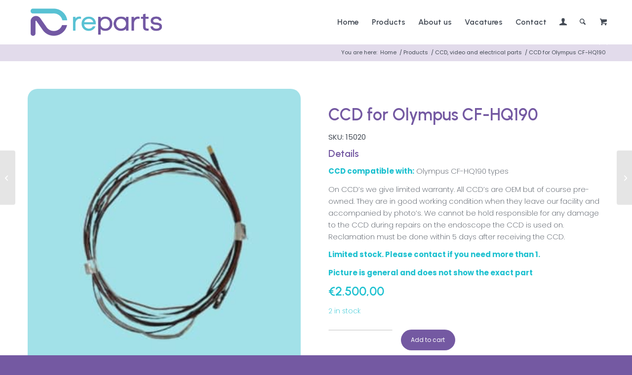

--- FILE ---
content_type: text/html; charset=UTF-8
request_url: https://reparts.eu/product/ccd-for-cf-hq190/
body_size: 25230
content:
<!DOCTYPE html>
<html lang="en-US" class="html_stretched responsive av-preloader-disabled  html_header_top html_logo_left html_main_nav_header html_menu_right html_slim html_header_sticky html_header_shrinking_disabled html_mobile_menu_tablet html_header_searchicon html_content_align_center html_header_unstick_top_disabled html_header_stretch_disabled html_minimal_header html_av-submenu-hidden html_av-submenu-display-click html_av-overlay-side html_av-overlay-side-classic html_av-submenu-clone html_entry_id_2582 html_cart_at_menu av-cookies-no-cookie-consent av-no-preview av-default-lightbox html_text_menu_active av-mobile-menu-switch-default">
<head>
<meta charset="UTF-8" />


<!-- mobile setting -->
<meta name="viewport" content="width=device-width, initial-scale=1">

<!-- Scripts/CSS and wp_head hook -->
<meta name='robots' content='index, follow, max-image-preview:large, max-snippet:-1, max-video-preview:-1' />
	<style>img:is([sizes="auto" i], [sizes^="auto," i]) { contain-intrinsic-size: 3000px 1500px }</style>
	
	<!-- This site is optimized with the Yoast SEO plugin v26.7 - https://yoast.com/wordpress/plugins/seo/ -->
	<title>CCD for Olympus CF-HQ190 - Reparts</title>
	<meta name="description" content="CCD image sensor compatible with Olympus CF-HQ190 colonoscopes. Ensures sharp, high-resolution imaging for accurate diagnostics." />
	<link rel="canonical" href="https://reparts.eu/product/ccd-for-cf-hq190/" />
	<meta property="og:locale" content="en_US" />
	<meta property="og:type" content="article" />
	<meta property="og:title" content="CCD for Olympus CF-HQ190 - Reparts" />
	<meta property="og:description" content="CCD image sensor compatible with Olympus CF-HQ190 colonoscopes. Ensures sharp, high-resolution imaging for accurate diagnostics." />
	<meta property="og:url" content="https://reparts.eu/product/ccd-for-cf-hq190/" />
	<meta property="og:site_name" content="Reparts" />
	<meta property="article:publisher" content="https://www.facebook.com/repartsbv/" />
	<meta property="article:modified_time" content="2025-12-11T10:14:17+00:00" />
	<meta property="og:image" content="https://cdn.reparts.eu/wp-content/uploads/2023/10/CCD.jpg" />
	<meta property="og:image:width" content="1700" />
	<meta property="og:image:height" content="1500" />
	<meta property="og:image:type" content="image/jpeg" />
	<meta name="twitter:card" content="summary_large_image" />
	<meta name="twitter:label1" content="Est. reading time" />
	<meta name="twitter:data1" content="1 minute" />
	<script type="application/ld+json" class="yoast-schema-graph">{"@context":"https://schema.org","@graph":[{"@type":["WebPage","ItemPage"],"@id":"https://reparts.eu/product/ccd-for-cf-hq190/","url":"https://reparts.eu/product/ccd-for-cf-hq190/","name":"CCD for Olympus CF-HQ190 - Reparts","isPartOf":{"@id":"https://reparts.eu/#website"},"primaryImageOfPage":{"@id":"https://reparts.eu/product/ccd-for-cf-hq190/#primaryimage"},"image":{"@id":"https://reparts.eu/product/ccd-for-cf-hq190/#primaryimage"},"thumbnailUrl":"https://cdn.reparts.eu/wp-content/uploads/2023/10/CCD.jpg","datePublished":"2021-11-10T09:25:57+00:00","dateModified":"2025-12-11T10:14:17+00:00","description":"CCD image sensor compatible with Olympus CF-HQ190 colonoscopes. Ensures sharp, high-resolution imaging for accurate diagnostics.","breadcrumb":{"@id":"https://reparts.eu/product/ccd-for-cf-hq190/#breadcrumb"},"inLanguage":"en-US","potentialAction":[{"@type":"ReadAction","target":["https://reparts.eu/product/ccd-for-cf-hq190/"]}]},{"@type":"ImageObject","inLanguage":"en-US","@id":"https://reparts.eu/product/ccd-for-cf-hq190/#primaryimage","url":"https://cdn.reparts.eu/wp-content/uploads/2023/10/CCD.jpg","contentUrl":"https://cdn.reparts.eu/wp-content/uploads/2023/10/CCD.jpg","width":1700,"height":1500},{"@type":"BreadcrumbList","@id":"https://reparts.eu/product/ccd-for-cf-hq190/#breadcrumb","itemListElement":[{"@type":"ListItem","position":1,"name":"Home","item":"https://reparts.eu/"},{"@type":"ListItem","position":2,"name":"Products","item":"https://reparts.eu/products/"},{"@type":"ListItem","position":3,"name":"CCD for Olympus CF-HQ190"}]},{"@type":"WebSite","@id":"https://reparts.eu/#website","url":"https://reparts.eu/","name":"Reparts","description":"OEM compatible Endoscope Parts for repair &amp; maintenance","publisher":{"@id":"https://reparts.eu/#organization"},"potentialAction":[{"@type":"SearchAction","target":{"@type":"EntryPoint","urlTemplate":"https://reparts.eu/?s={search_term_string}"},"query-input":{"@type":"PropertyValueSpecification","valueRequired":true,"valueName":"search_term_string"}}],"inLanguage":"en-US"},{"@type":"Organization","@id":"https://reparts.eu/#organization","name":"Reparts","url":"https://reparts.eu/","logo":{"@type":"ImageObject","inLanguage":"en-US","@id":"https://reparts.eu/#/schema/logo/image/","url":"https://reparts.eu/wp-content/uploads/2023/05/logo-reparts-1.png","contentUrl":"https://reparts.eu/wp-content/uploads/2023/05/logo-reparts-1.png","width":1417,"height":591,"caption":"Reparts"},"image":{"@id":"https://reparts.eu/#/schema/logo/image/"},"sameAs":["https://www.facebook.com/repartsbv/","https://www.linkedin.com/company/reparts-bv/","https://www.instagram.com/reparts_bv/"]}]}</script>
	<!-- / Yoast SEO plugin. -->


<link rel='dns-prefetch' href='//cdn.reparts.eu' />

<link href='https://cdn.reparts.eu' rel='preconnect' />
<link data-minify="1" rel='stylesheet' id='avia-grid-css' href='https://cdn.reparts.eu/wp-content/cache/min/1/wp-content/themes/enfold/css/grid.css?ver=1768223718' type='text/css' media='all' />
<link data-minify="1" rel='stylesheet' id='avia-base-css' href='https://cdn.reparts.eu/wp-content/cache/min/1/wp-content/themes/enfold/css/base.css?ver=1768223718' type='text/css' media='all' />
<link data-minify="1" rel='stylesheet' id='avia-layout-css' href='https://cdn.reparts.eu/wp-content/cache/min/1/wp-content/themes/enfold/css/layout.css?ver=1768223718' type='text/css' media='all' />
<link data-minify="1" rel='stylesheet' id='avia-module-audioplayer-css' href='https://cdn.reparts.eu/wp-content/cache/min/1/wp-content/themes/enfold/config-templatebuilder/avia-shortcodes/audio-player/audio-player.css?ver=1768223718' type='text/css' media='all' />
<link data-minify="1" rel='stylesheet' id='avia-module-blog-css' href='https://cdn.reparts.eu/wp-content/cache/min/1/wp-content/themes/enfold/config-templatebuilder/avia-shortcodes/blog/blog.css?ver=1768223718' type='text/css' media='all' />
<link data-minify="1" rel='stylesheet' id='avia-module-postslider-css' href='https://cdn.reparts.eu/wp-content/cache/min/1/wp-content/themes/enfold/config-templatebuilder/avia-shortcodes/postslider/postslider.css?ver=1768223718' type='text/css' media='all' />
<link data-minify="1" rel='stylesheet' id='avia-module-button-css' href='https://cdn.reparts.eu/wp-content/cache/min/1/wp-content/themes/enfold/config-templatebuilder/avia-shortcodes/buttons/buttons.css?ver=1768223718' type='text/css' media='all' />
<link data-minify="1" rel='stylesheet' id='avia-module-buttonrow-css' href='https://cdn.reparts.eu/wp-content/cache/min/1/wp-content/themes/enfold/config-templatebuilder/avia-shortcodes/buttonrow/buttonrow.css?ver=1768223718' type='text/css' media='all' />
<link data-minify="1" rel='stylesheet' id='avia-module-button-fullwidth-css' href='https://cdn.reparts.eu/wp-content/cache/min/1/wp-content/themes/enfold/config-templatebuilder/avia-shortcodes/buttons_fullwidth/buttons_fullwidth.css?ver=1768223718' type='text/css' media='all' />
<link data-minify="1" rel='stylesheet' id='avia-module-catalogue-css' href='https://cdn.reparts.eu/wp-content/cache/min/1/wp-content/themes/enfold/config-templatebuilder/avia-shortcodes/catalogue/catalogue.css?ver=1768223718' type='text/css' media='all' />
<link data-minify="1" rel='stylesheet' id='avia-module-comments-css' href='https://cdn.reparts.eu/wp-content/cache/min/1/wp-content/themes/enfold/config-templatebuilder/avia-shortcodes/comments/comments.css?ver=1768223718' type='text/css' media='all' />
<link data-minify="1" rel='stylesheet' id='avia-module-contact-css' href='https://cdn.reparts.eu/wp-content/cache/min/1/wp-content/themes/enfold/config-templatebuilder/avia-shortcodes/contact/contact.css?ver=1768223718' type='text/css' media='all' />
<link data-minify="1" rel='stylesheet' id='avia-module-slideshow-css' href='https://cdn.reparts.eu/wp-content/cache/min/1/wp-content/themes/enfold/config-templatebuilder/avia-shortcodes/slideshow/slideshow.css?ver=1768223718' type='text/css' media='all' />
<link data-minify="1" rel='stylesheet' id='avia-module-slideshow-contentpartner-css' href='https://cdn.reparts.eu/wp-content/cache/min/1/wp-content/themes/enfold/config-templatebuilder/avia-shortcodes/contentslider/contentslider.css?ver=1768223718' type='text/css' media='all' />
<link data-minify="1" rel='stylesheet' id='avia-module-countdown-css' href='https://cdn.reparts.eu/wp-content/cache/min/1/wp-content/themes/enfold/config-templatebuilder/avia-shortcodes/countdown/countdown.css?ver=1768223718' type='text/css' media='all' />
<link data-minify="1" rel='stylesheet' id='avia-module-dynamic-field-css' href='https://cdn.reparts.eu/wp-content/cache/min/1/wp-content/themes/enfold/config-templatebuilder/avia-shortcodes/dynamic_field/dynamic_field.css?ver=1768223718' type='text/css' media='all' />
<link data-minify="1" rel='stylesheet' id='avia-module-gallery-css' href='https://cdn.reparts.eu/wp-content/cache/min/1/wp-content/themes/enfold/config-templatebuilder/avia-shortcodes/gallery/gallery.css?ver=1768223718' type='text/css' media='all' />
<link data-minify="1" rel='stylesheet' id='avia-module-gallery-hor-css' href='https://cdn.reparts.eu/wp-content/cache/min/1/wp-content/themes/enfold/config-templatebuilder/avia-shortcodes/gallery_horizontal/gallery_horizontal.css?ver=1768223718' type='text/css' media='all' />
<link data-minify="1" rel='stylesheet' id='avia-module-maps-css' href='https://cdn.reparts.eu/wp-content/cache/min/1/wp-content/themes/enfold/config-templatebuilder/avia-shortcodes/google_maps/google_maps.css?ver=1768223718' type='text/css' media='all' />
<link data-minify="1" rel='stylesheet' id='avia-module-gridrow-css' href='https://cdn.reparts.eu/wp-content/cache/min/1/wp-content/themes/enfold/config-templatebuilder/avia-shortcodes/grid_row/grid_row.css?ver=1768223718' type='text/css' media='all' />
<link data-minify="1" rel='stylesheet' id='avia-module-heading-css' href='https://cdn.reparts.eu/wp-content/cache/min/1/wp-content/themes/enfold/config-templatebuilder/avia-shortcodes/heading/heading.css?ver=1768223718' type='text/css' media='all' />
<link data-minify="1" rel='stylesheet' id='avia-module-rotator-css' href='https://cdn.reparts.eu/wp-content/cache/min/1/wp-content/themes/enfold/config-templatebuilder/avia-shortcodes/headline_rotator/headline_rotator.css?ver=1768223718' type='text/css' media='all' />
<link data-minify="1" rel='stylesheet' id='avia-module-hr-css' href='https://cdn.reparts.eu/wp-content/cache/min/1/wp-content/themes/enfold/config-templatebuilder/avia-shortcodes/hr/hr.css?ver=1768223718' type='text/css' media='all' />
<link data-minify="1" rel='stylesheet' id='avia-module-icon-css' href='https://cdn.reparts.eu/wp-content/cache/min/1/wp-content/themes/enfold/config-templatebuilder/avia-shortcodes/icon/icon.css?ver=1768223718' type='text/css' media='all' />
<link data-minify="1" rel='stylesheet' id='avia-module-icon-circles-css' href='https://cdn.reparts.eu/wp-content/cache/min/1/wp-content/themes/enfold/config-templatebuilder/avia-shortcodes/icon_circles/icon_circles.css?ver=1768223718' type='text/css' media='all' />
<link data-minify="1" rel='stylesheet' id='avia-module-iconbox-css' href='https://cdn.reparts.eu/wp-content/cache/min/1/wp-content/themes/enfold/config-templatebuilder/avia-shortcodes/iconbox/iconbox.css?ver=1768223718' type='text/css' media='all' />
<link data-minify="1" rel='stylesheet' id='avia-module-icongrid-css' href='https://cdn.reparts.eu/wp-content/cache/min/1/wp-content/themes/enfold/config-templatebuilder/avia-shortcodes/icongrid/icongrid.css?ver=1768223718' type='text/css' media='all' />
<link data-minify="1" rel='stylesheet' id='avia-module-iconlist-css' href='https://cdn.reparts.eu/wp-content/cache/min/1/wp-content/themes/enfold/config-templatebuilder/avia-shortcodes/iconlist/iconlist.css?ver=1768223718' type='text/css' media='all' />
<link data-minify="1" rel='stylesheet' id='avia-module-image-css' href='https://cdn.reparts.eu/wp-content/cache/min/1/wp-content/themes/enfold/config-templatebuilder/avia-shortcodes/image/image.css?ver=1768223718' type='text/css' media='all' />
<link data-minify="1" rel='stylesheet' id='avia-module-image-diff-css' href='https://cdn.reparts.eu/wp-content/cache/min/1/wp-content/themes/enfold/config-templatebuilder/avia-shortcodes/image_diff/image_diff.css?ver=1768223718' type='text/css' media='all' />
<link data-minify="1" rel='stylesheet' id='avia-module-hotspot-css' href='https://cdn.reparts.eu/wp-content/cache/min/1/wp-content/themes/enfold/config-templatebuilder/avia-shortcodes/image_hotspots/image_hotspots.css?ver=1768223718' type='text/css' media='all' />
<link data-minify="1" rel='stylesheet' id='avia-module-sc-lottie-animation-css' href='https://cdn.reparts.eu/wp-content/cache/min/1/wp-content/themes/enfold/config-templatebuilder/avia-shortcodes/lottie_animation/lottie_animation.css?ver=1768223718' type='text/css' media='all' />
<link data-minify="1" rel='stylesheet' id='avia-module-magazine-css' href='https://cdn.reparts.eu/wp-content/cache/min/1/wp-content/themes/enfold/config-templatebuilder/avia-shortcodes/magazine/magazine.css?ver=1768223718' type='text/css' media='all' />
<link data-minify="1" rel='stylesheet' id='avia-module-masonry-css' href='https://cdn.reparts.eu/wp-content/cache/min/1/wp-content/themes/enfold/config-templatebuilder/avia-shortcodes/masonry_entries/masonry_entries.css?ver=1768223718' type='text/css' media='all' />
<link data-minify="1" rel='stylesheet' id='avia-siteloader-css' href='https://cdn.reparts.eu/wp-content/cache/min/1/wp-content/themes/enfold/css/avia-snippet-site-preloader.css?ver=1768223718' type='text/css' media='all' />
<link data-minify="1" rel='stylesheet' id='avia-module-menu-css' href='https://cdn.reparts.eu/wp-content/cache/min/1/wp-content/themes/enfold/config-templatebuilder/avia-shortcodes/menu/menu.css?ver=1768223718' type='text/css' media='all' />
<link data-minify="1" rel='stylesheet' id='avia-module-notification-css' href='https://cdn.reparts.eu/wp-content/cache/min/1/wp-content/themes/enfold/config-templatebuilder/avia-shortcodes/notification/notification.css?ver=1768223718' type='text/css' media='all' />
<link data-minify="1" rel='stylesheet' id='avia-module-numbers-css' href='https://cdn.reparts.eu/wp-content/cache/min/1/wp-content/themes/enfold/config-templatebuilder/avia-shortcodes/numbers/numbers.css?ver=1768223718' type='text/css' media='all' />
<link data-minify="1" rel='stylesheet' id='avia-module-portfolio-css' href='https://cdn.reparts.eu/wp-content/cache/min/1/wp-content/themes/enfold/config-templatebuilder/avia-shortcodes/portfolio/portfolio.css?ver=1768223718' type='text/css' media='all' />
<link data-minify="1" rel='stylesheet' id='avia-module-post-metadata-css' href='https://cdn.reparts.eu/wp-content/cache/min/1/wp-content/themes/enfold/config-templatebuilder/avia-shortcodes/post_metadata/post_metadata.css?ver=1768223718' type='text/css' media='all' />
<link data-minify="1" rel='stylesheet' id='avia-module-progress-bar-css' href='https://cdn.reparts.eu/wp-content/cache/min/1/wp-content/themes/enfold/config-templatebuilder/avia-shortcodes/progressbar/progressbar.css?ver=1768223718' type='text/css' media='all' />
<link data-minify="1" rel='stylesheet' id='avia-module-promobox-css' href='https://cdn.reparts.eu/wp-content/cache/min/1/wp-content/themes/enfold/config-templatebuilder/avia-shortcodes/promobox/promobox.css?ver=1768223718' type='text/css' media='all' />
<link data-minify="1" rel='stylesheet' id='avia-sc-search-css' href='https://cdn.reparts.eu/wp-content/cache/min/1/wp-content/themes/enfold/config-templatebuilder/avia-shortcodes/search/search.css?ver=1768223718' type='text/css' media='all' />
<link data-minify="1" rel='stylesheet' id='avia-module-slideshow-accordion-css' href='https://cdn.reparts.eu/wp-content/cache/min/1/wp-content/themes/enfold/config-templatebuilder/avia-shortcodes/slideshow_accordion/slideshow_accordion.css?ver=1768223718' type='text/css' media='all' />
<link data-minify="1" rel='stylesheet' id='avia-module-slideshow-feature-image-css' href='https://cdn.reparts.eu/wp-content/cache/min/1/wp-content/themes/enfold/config-templatebuilder/avia-shortcodes/slideshow_feature_image/slideshow_feature_image.css?ver=1768223718' type='text/css' media='all' />
<link data-minify="1" rel='stylesheet' id='avia-module-slideshow-fullsize-css' href='https://cdn.reparts.eu/wp-content/cache/min/1/wp-content/themes/enfold/config-templatebuilder/avia-shortcodes/slideshow_fullsize/slideshow_fullsize.css?ver=1768223718' type='text/css' media='all' />
<link data-minify="1" rel='stylesheet' id='avia-module-slideshow-fullscreen-css' href='https://cdn.reparts.eu/wp-content/cache/min/1/wp-content/themes/enfold/config-templatebuilder/avia-shortcodes/slideshow_fullscreen/slideshow_fullscreen.css?ver=1768223718' type='text/css' media='all' />
<link data-minify="1" rel='stylesheet' id='avia-module-social-css' href='https://cdn.reparts.eu/wp-content/cache/min/1/wp-content/themes/enfold/config-templatebuilder/avia-shortcodes/social_share/social_share.css?ver=1768223718' type='text/css' media='all' />
<link data-minify="1" rel='stylesheet' id='avia-module-tabsection-css' href='https://cdn.reparts.eu/wp-content/cache/min/1/wp-content/themes/enfold/config-templatebuilder/avia-shortcodes/tab_section/tab_section.css?ver=1768223718' type='text/css' media='all' />
<link data-minify="1" rel='stylesheet' id='avia-module-table-css' href='https://cdn.reparts.eu/wp-content/cache/min/1/wp-content/themes/enfold/config-templatebuilder/avia-shortcodes/table/table.css?ver=1768223718' type='text/css' media='all' />
<link data-minify="1" rel='stylesheet' id='avia-module-tabs-css' href='https://cdn.reparts.eu/wp-content/cache/min/1/wp-content/themes/enfold/config-templatebuilder/avia-shortcodes/tabs/tabs.css?ver=1768223718' type='text/css' media='all' />
<link data-minify="1" rel='stylesheet' id='avia-module-team-css' href='https://cdn.reparts.eu/wp-content/cache/min/1/wp-content/themes/enfold/config-templatebuilder/avia-shortcodes/team/team.css?ver=1768223718' type='text/css' media='all' />
<link data-minify="1" rel='stylesheet' id='avia-module-testimonials-css' href='https://cdn.reparts.eu/wp-content/cache/min/1/wp-content/themes/enfold/config-templatebuilder/avia-shortcodes/testimonials/testimonials.css?ver=1768223718' type='text/css' media='all' />
<link data-minify="1" rel='stylesheet' id='avia-module-timeline-css' href='https://cdn.reparts.eu/wp-content/cache/min/1/wp-content/themes/enfold/config-templatebuilder/avia-shortcodes/timeline/timeline.css?ver=1768223718' type='text/css' media='all' />
<link data-minify="1" rel='stylesheet' id='avia-module-toggles-css' href='https://cdn.reparts.eu/wp-content/cache/min/1/wp-content/themes/enfold/config-templatebuilder/avia-shortcodes/toggles/toggles.css?ver=1768223718' type='text/css' media='all' />
<link data-minify="1" rel='stylesheet' id='avia-module-video-css' href='https://cdn.reparts.eu/wp-content/cache/min/1/wp-content/themes/enfold/config-templatebuilder/avia-shortcodes/video/video.css?ver=1768223718' type='text/css' media='all' />
<link data-minify="1" rel='stylesheet' id='avia-scs-css' href='https://cdn.reparts.eu/wp-content/cache/min/1/wp-content/themes/enfold/css/shortcodes.css?ver=1768223718' type='text/css' media='all' />
<link data-minify="1" rel='stylesheet' id='avia-woocommerce-css-css' href='https://cdn.reparts.eu/wp-content/cache/min/1/wp-content/themes/enfold/config-woocommerce/woocommerce-mod.css?ver=1768223718' type='text/css' media='all' />
<link rel='stylesheet' id='wp-block-library-css' href='https://cdn.reparts.eu/wp-includes/css/dist/block-library/style.min.css?ver=6.8.3' type='text/css' media='all' />
<link data-minify="1" rel='stylesheet' id='enfold-custom-block-css-css' href='https://cdn.reparts.eu/wp-content/cache/min/1/wp-content/themes/enfold/wp-blocks/src/textblock/style.css?ver=1768223718' type='text/css' media='all' />
<style id='global-styles-inline-css' type='text/css'>
:root{--wp--preset--aspect-ratio--square: 1;--wp--preset--aspect-ratio--4-3: 4/3;--wp--preset--aspect-ratio--3-4: 3/4;--wp--preset--aspect-ratio--3-2: 3/2;--wp--preset--aspect-ratio--2-3: 2/3;--wp--preset--aspect-ratio--16-9: 16/9;--wp--preset--aspect-ratio--9-16: 9/16;--wp--preset--color--black: #000000;--wp--preset--color--cyan-bluish-gray: #abb8c3;--wp--preset--color--white: #ffffff;--wp--preset--color--pale-pink: #f78da7;--wp--preset--color--vivid-red: #cf2e2e;--wp--preset--color--luminous-vivid-orange: #ff6900;--wp--preset--color--luminous-vivid-amber: #fcb900;--wp--preset--color--light-green-cyan: #7bdcb5;--wp--preset--color--vivid-green-cyan: #00d084;--wp--preset--color--pale-cyan-blue: #8ed1fc;--wp--preset--color--vivid-cyan-blue: #0693e3;--wp--preset--color--vivid-purple: #9b51e0;--wp--preset--color--metallic-red: #b02b2c;--wp--preset--color--maximum-yellow-red: #edae44;--wp--preset--color--yellow-sun: #eeee22;--wp--preset--color--palm-leaf: #83a846;--wp--preset--color--aero: #7bb0e7;--wp--preset--color--old-lavender: #745f7e;--wp--preset--color--steel-teal: #5f8789;--wp--preset--color--raspberry-pink: #d65799;--wp--preset--color--medium-turquoise: #4ecac2;--wp--preset--gradient--vivid-cyan-blue-to-vivid-purple: linear-gradient(135deg,rgba(6,147,227,1) 0%,rgb(155,81,224) 100%);--wp--preset--gradient--light-green-cyan-to-vivid-green-cyan: linear-gradient(135deg,rgb(122,220,180) 0%,rgb(0,208,130) 100%);--wp--preset--gradient--luminous-vivid-amber-to-luminous-vivid-orange: linear-gradient(135deg,rgba(252,185,0,1) 0%,rgba(255,105,0,1) 100%);--wp--preset--gradient--luminous-vivid-orange-to-vivid-red: linear-gradient(135deg,rgba(255,105,0,1) 0%,rgb(207,46,46) 100%);--wp--preset--gradient--very-light-gray-to-cyan-bluish-gray: linear-gradient(135deg,rgb(238,238,238) 0%,rgb(169,184,195) 100%);--wp--preset--gradient--cool-to-warm-spectrum: linear-gradient(135deg,rgb(74,234,220) 0%,rgb(151,120,209) 20%,rgb(207,42,186) 40%,rgb(238,44,130) 60%,rgb(251,105,98) 80%,rgb(254,248,76) 100%);--wp--preset--gradient--blush-light-purple: linear-gradient(135deg,rgb(255,206,236) 0%,rgb(152,150,240) 100%);--wp--preset--gradient--blush-bordeaux: linear-gradient(135deg,rgb(254,205,165) 0%,rgb(254,45,45) 50%,rgb(107,0,62) 100%);--wp--preset--gradient--luminous-dusk: linear-gradient(135deg,rgb(255,203,112) 0%,rgb(199,81,192) 50%,rgb(65,88,208) 100%);--wp--preset--gradient--pale-ocean: linear-gradient(135deg,rgb(255,245,203) 0%,rgb(182,227,212) 50%,rgb(51,167,181) 100%);--wp--preset--gradient--electric-grass: linear-gradient(135deg,rgb(202,248,128) 0%,rgb(113,206,126) 100%);--wp--preset--gradient--midnight: linear-gradient(135deg,rgb(2,3,129) 0%,rgb(40,116,252) 100%);--wp--preset--font-size--small: 1rem;--wp--preset--font-size--medium: 1.125rem;--wp--preset--font-size--large: 1.75rem;--wp--preset--font-size--x-large: clamp(1.75rem, 3vw, 2.25rem);--wp--preset--spacing--20: 0.44rem;--wp--preset--spacing--30: 0.67rem;--wp--preset--spacing--40: 1rem;--wp--preset--spacing--50: 1.5rem;--wp--preset--spacing--60: 2.25rem;--wp--preset--spacing--70: 3.38rem;--wp--preset--spacing--80: 5.06rem;--wp--preset--shadow--natural: 6px 6px 9px rgba(0, 0, 0, 0.2);--wp--preset--shadow--deep: 12px 12px 50px rgba(0, 0, 0, 0.4);--wp--preset--shadow--sharp: 6px 6px 0px rgba(0, 0, 0, 0.2);--wp--preset--shadow--outlined: 6px 6px 0px -3px rgba(255, 255, 255, 1), 6px 6px rgba(0, 0, 0, 1);--wp--preset--shadow--crisp: 6px 6px 0px rgba(0, 0, 0, 1);}.has-black-color{color: var(--wp--preset--color--black) !important;}.has-cyan-bluish-gray-color{color: var(--wp--preset--color--cyan-bluish-gray) !important;}.has-white-color{color: var(--wp--preset--color--white) !important;}.has-pale-pink-color{color: var(--wp--preset--color--pale-pink) !important;}.has-vivid-red-color{color: var(--wp--preset--color--vivid-red) !important;}.has-luminous-vivid-orange-color{color: var(--wp--preset--color--luminous-vivid-orange) !important;}.has-luminous-vivid-amber-color{color: var(--wp--preset--color--luminous-vivid-amber) !important;}.has-light-green-cyan-color{color: var(--wp--preset--color--light-green-cyan) !important;}.has-vivid-green-cyan-color{color: var(--wp--preset--color--vivid-green-cyan) !important;}.has-pale-cyan-blue-color{color: var(--wp--preset--color--pale-cyan-blue) !important;}.has-vivid-cyan-blue-color{color: var(--wp--preset--color--vivid-cyan-blue) !important;}.has-vivid-purple-color{color: var(--wp--preset--color--vivid-purple) !important;}.has-metallic-red-color{color: var(--wp--preset--color--metallic-red) !important;}.has-maximum-yellow-red-color{color: var(--wp--preset--color--maximum-yellow-red) !important;}.has-yellow-sun-color{color: var(--wp--preset--color--yellow-sun) !important;}.has-palm-leaf-color{color: var(--wp--preset--color--palm-leaf) !important;}.has-aero-color{color: var(--wp--preset--color--aero) !important;}.has-old-lavender-color{color: var(--wp--preset--color--old-lavender) !important;}.has-steel-teal-color{color: var(--wp--preset--color--steel-teal) !important;}.has-raspberry-pink-color{color: var(--wp--preset--color--raspberry-pink) !important;}.has-medium-turquoise-color{color: var(--wp--preset--color--medium-turquoise) !important;}.has-black-background-color{background-color: var(--wp--preset--color--black) !important;}.has-cyan-bluish-gray-background-color{background-color: var(--wp--preset--color--cyan-bluish-gray) !important;}.has-white-background-color{background-color: var(--wp--preset--color--white) !important;}.has-pale-pink-background-color{background-color: var(--wp--preset--color--pale-pink) !important;}.has-vivid-red-background-color{background-color: var(--wp--preset--color--vivid-red) !important;}.has-luminous-vivid-orange-background-color{background-color: var(--wp--preset--color--luminous-vivid-orange) !important;}.has-luminous-vivid-amber-background-color{background-color: var(--wp--preset--color--luminous-vivid-amber) !important;}.has-light-green-cyan-background-color{background-color: var(--wp--preset--color--light-green-cyan) !important;}.has-vivid-green-cyan-background-color{background-color: var(--wp--preset--color--vivid-green-cyan) !important;}.has-pale-cyan-blue-background-color{background-color: var(--wp--preset--color--pale-cyan-blue) !important;}.has-vivid-cyan-blue-background-color{background-color: var(--wp--preset--color--vivid-cyan-blue) !important;}.has-vivid-purple-background-color{background-color: var(--wp--preset--color--vivid-purple) !important;}.has-metallic-red-background-color{background-color: var(--wp--preset--color--metallic-red) !important;}.has-maximum-yellow-red-background-color{background-color: var(--wp--preset--color--maximum-yellow-red) !important;}.has-yellow-sun-background-color{background-color: var(--wp--preset--color--yellow-sun) !important;}.has-palm-leaf-background-color{background-color: var(--wp--preset--color--palm-leaf) !important;}.has-aero-background-color{background-color: var(--wp--preset--color--aero) !important;}.has-old-lavender-background-color{background-color: var(--wp--preset--color--old-lavender) !important;}.has-steel-teal-background-color{background-color: var(--wp--preset--color--steel-teal) !important;}.has-raspberry-pink-background-color{background-color: var(--wp--preset--color--raspberry-pink) !important;}.has-medium-turquoise-background-color{background-color: var(--wp--preset--color--medium-turquoise) !important;}.has-black-border-color{border-color: var(--wp--preset--color--black) !important;}.has-cyan-bluish-gray-border-color{border-color: var(--wp--preset--color--cyan-bluish-gray) !important;}.has-white-border-color{border-color: var(--wp--preset--color--white) !important;}.has-pale-pink-border-color{border-color: var(--wp--preset--color--pale-pink) !important;}.has-vivid-red-border-color{border-color: var(--wp--preset--color--vivid-red) !important;}.has-luminous-vivid-orange-border-color{border-color: var(--wp--preset--color--luminous-vivid-orange) !important;}.has-luminous-vivid-amber-border-color{border-color: var(--wp--preset--color--luminous-vivid-amber) !important;}.has-light-green-cyan-border-color{border-color: var(--wp--preset--color--light-green-cyan) !important;}.has-vivid-green-cyan-border-color{border-color: var(--wp--preset--color--vivid-green-cyan) !important;}.has-pale-cyan-blue-border-color{border-color: var(--wp--preset--color--pale-cyan-blue) !important;}.has-vivid-cyan-blue-border-color{border-color: var(--wp--preset--color--vivid-cyan-blue) !important;}.has-vivid-purple-border-color{border-color: var(--wp--preset--color--vivid-purple) !important;}.has-metallic-red-border-color{border-color: var(--wp--preset--color--metallic-red) !important;}.has-maximum-yellow-red-border-color{border-color: var(--wp--preset--color--maximum-yellow-red) !important;}.has-yellow-sun-border-color{border-color: var(--wp--preset--color--yellow-sun) !important;}.has-palm-leaf-border-color{border-color: var(--wp--preset--color--palm-leaf) !important;}.has-aero-border-color{border-color: var(--wp--preset--color--aero) !important;}.has-old-lavender-border-color{border-color: var(--wp--preset--color--old-lavender) !important;}.has-steel-teal-border-color{border-color: var(--wp--preset--color--steel-teal) !important;}.has-raspberry-pink-border-color{border-color: var(--wp--preset--color--raspberry-pink) !important;}.has-medium-turquoise-border-color{border-color: var(--wp--preset--color--medium-turquoise) !important;}.has-vivid-cyan-blue-to-vivid-purple-gradient-background{background: var(--wp--preset--gradient--vivid-cyan-blue-to-vivid-purple) !important;}.has-light-green-cyan-to-vivid-green-cyan-gradient-background{background: var(--wp--preset--gradient--light-green-cyan-to-vivid-green-cyan) !important;}.has-luminous-vivid-amber-to-luminous-vivid-orange-gradient-background{background: var(--wp--preset--gradient--luminous-vivid-amber-to-luminous-vivid-orange) !important;}.has-luminous-vivid-orange-to-vivid-red-gradient-background{background: var(--wp--preset--gradient--luminous-vivid-orange-to-vivid-red) !important;}.has-very-light-gray-to-cyan-bluish-gray-gradient-background{background: var(--wp--preset--gradient--very-light-gray-to-cyan-bluish-gray) !important;}.has-cool-to-warm-spectrum-gradient-background{background: var(--wp--preset--gradient--cool-to-warm-spectrum) !important;}.has-blush-light-purple-gradient-background{background: var(--wp--preset--gradient--blush-light-purple) !important;}.has-blush-bordeaux-gradient-background{background: var(--wp--preset--gradient--blush-bordeaux) !important;}.has-luminous-dusk-gradient-background{background: var(--wp--preset--gradient--luminous-dusk) !important;}.has-pale-ocean-gradient-background{background: var(--wp--preset--gradient--pale-ocean) !important;}.has-electric-grass-gradient-background{background: var(--wp--preset--gradient--electric-grass) !important;}.has-midnight-gradient-background{background: var(--wp--preset--gradient--midnight) !important;}.has-small-font-size{font-size: var(--wp--preset--font-size--small) !important;}.has-medium-font-size{font-size: var(--wp--preset--font-size--medium) !important;}.has-large-font-size{font-size: var(--wp--preset--font-size--large) !important;}.has-x-large-font-size{font-size: var(--wp--preset--font-size--x-large) !important;}
:where(.wp-block-post-template.is-layout-flex){gap: 1.25em;}:where(.wp-block-post-template.is-layout-grid){gap: 1.25em;}
:where(.wp-block-columns.is-layout-flex){gap: 2em;}:where(.wp-block-columns.is-layout-grid){gap: 2em;}
:root :where(.wp-block-pullquote){font-size: 1.5em;line-height: 1.6;}
</style>
<link data-minify="1" rel='stylesheet' id='tiered-pricing-table-front-css-css' href='https://cdn.reparts.eu/wp-content/cache/min/1/wp-content/plugins/tier-pricing-table/assets/frontend/main.css?ver=1768223718' type='text/css' media='all' />
<link data-minify="1" rel='stylesheet' id='addify_wsp_front_css-css' href='https://cdn.reparts.eu/wp-content/cache/min/1/wp-content/plugins/wholesale-tiered-pricing-for-woocommerce/assets/css/addify_wsp_front_css.css?ver=1768223718' type='text/css' media='all' />
<style id='woocommerce-inline-inline-css' type='text/css'>
.woocommerce form .form-row .required { visibility: visible; }
</style>
<link data-minify="1" rel='stylesheet' id='brands-styles-css' href='https://cdn.reparts.eu/wp-content/cache/min/1/wp-content/plugins/woocommerce/assets/css/brands.css?ver=1768223719' type='text/css' media='all' />
<link data-minify="1" rel='stylesheet' id='avia-fold-unfold-css' href='https://cdn.reparts.eu/wp-content/cache/min/1/wp-content/themes/enfold/css/avia-snippet-fold-unfold.css?ver=1768223718' type='text/css' media='all' />
<link rel='stylesheet' id='avia-popup-css-css' href='https://cdn.reparts.eu/wp-content/themes/enfold/js/aviapopup/magnific-popup.min.css?ver=7.1.3' type='text/css' media='screen' />
<link data-minify="1" rel='stylesheet' id='avia-lightbox-css' href='https://cdn.reparts.eu/wp-content/cache/min/1/wp-content/themes/enfold/css/avia-snippet-lightbox.css?ver=1768223718' type='text/css' media='screen' />
<link data-minify="1" rel='stylesheet' id='avia-widget-css-css' href='https://cdn.reparts.eu/wp-content/cache/min/1/wp-content/themes/enfold/css/avia-snippet-widget.css?ver=1768223718' type='text/css' media='screen' />
<link data-minify="1" rel='stylesheet' id='avia-dynamic-css' href='https://cdn.reparts.eu/wp-content/cache/min/1/wp-content/uploads/dynamic_avia/enfold_child.css?ver=1768223718' type='text/css' media='all' />
<link data-minify="1" rel='stylesheet' id='avia-custom-css' href='https://cdn.reparts.eu/wp-content/cache/min/1/wp-content/themes/enfold/css/custom.css?ver=1768223718' type='text/css' media='all' />
<link data-minify="1" rel='stylesheet' id='avia-style-css' href='https://cdn.reparts.eu/wp-content/cache/min/1/wp-content/themes/enfold-child/style.css?ver=1768223718' type='text/css' media='all' />
<link data-minify="1" rel='stylesheet' id='master-css-css' href='https://cdn.reparts.eu/wp-content/cache/min/1/wp-content/themes/enfold-child/css/master/master.css?ver=1768223718' type='text/css' media='all' />
<link data-minify="1" rel='stylesheet' id='avia-gravity-css' href='https://cdn.reparts.eu/wp-content/cache/min/1/wp-content/themes/enfold/config-gravityforms/gravity-mod.css?ver=1768223718' type='text/css' media='screen' />
<script type="text/javascript" src="https://cdn.reparts.eu/wp-includes/js/jquery/jquery.min.js?ver=3.7.1" id="jquery-core-js"></script>
<script type="text/javascript" id="tiered-pricing-table-front-js-js-extra">
/* <![CDATA[ */
var tieredPricingGlobalData = {"loadVariationTieredPricingNonce":"d795ab1e43","currencyOptions":{"currency_symbol":"&euro;","decimal_separator":",","thousand_separator":".","decimals":2,"price_format":"%1$s%2$s","trim_zeros":false},"supportedVariableProductTypes":["variable","variable-subscription"],"supportedSimpleProductTypes":["simple","variation","subscription","subscription-variation"]};
/* ]]> */
</script>
<script type="text/javascript" src="https://cdn.reparts.eu/wp-content/plugins/tier-pricing-table/assets/frontend/product-tiered-pricing-table.min.js?ver=8.4.0" id="tiered-pricing-table-front-js-js"></script>
<script type="text/javascript" id="af_wsp_front_js-js-extra">
/* <![CDATA[ */
var afwsp_php_vars = {"admin_url":"https:\/\/reparts.eu\/wp-admin\/admin-ajax.php","nonce":"a77f0c73ee","af_wsp_show_pricing_template":"yes","addify_wsp_pricing_design_type":"table","addify_wsp_enable_template_heading":"yes","addify_wsp_enable_template_icon":"yes","af_wps_price_type":"sale","cart_hash_key":"\/wp-admin\/admin-ajax.php-wc_cart_hash","active_theme":"enfold"};
/* ]]> */
</script>
<script data-minify="1" type="text/javascript" src="https://cdn.reparts.eu/wp-content/cache/min/1/wp-content/plugins/wholesale-tiered-pricing-for-woocommerce/assets/js/addify_wsp_front_js.js?ver=1768223718" id="af_wsp_front_js-js"></script>
<script type="text/javascript" src="https://cdn.reparts.eu/wp-content/plugins/woocommerce/assets/js/jquery-blockui/jquery.blockUI.min.js?ver=2.7.0-wc.10.4.3" id="wc-jquery-blockui-js" defer="defer" data-wp-strategy="defer"></script>
<script type="text/javascript" id="wc-add-to-cart-js-extra">
/* <![CDATA[ */
var wc_add_to_cart_params = {"ajax_url":"\/wp-admin\/admin-ajax.php","wc_ajax_url":"\/?wc-ajax=%%endpoint%%","i18n_view_cart":"View cart","cart_url":"https:\/\/reparts.eu\/cart\/","is_cart":"","cart_redirect_after_add":"no"};
/* ]]> */
</script>
<script type="text/javascript" src="https://cdn.reparts.eu/wp-content/plugins/woocommerce/assets/js/frontend/add-to-cart.min.js?ver=10.4.3" id="wc-add-to-cart-js" defer="defer" data-wp-strategy="defer"></script>
<script type="text/javascript" src="https://cdn.reparts.eu/wp-content/plugins/woocommerce/assets/js/js-cookie/js.cookie.min.js?ver=2.1.4-wc.10.4.3" id="wc-js-cookie-js" defer="defer" data-wp-strategy="defer"></script>
<script type="text/javascript" id="wc-cart-fragments-js-extra">
/* <![CDATA[ */
var wc_cart_fragments_params = {"ajax_url":"\/wp-admin\/admin-ajax.php","wc_ajax_url":"\/?wc-ajax=%%endpoint%%","cart_hash_key":"wc_cart_hash_b3d0f408e7f83f9f62dfe936fa9d6cf6","fragment_name":"wc_fragments_b3d0f408e7f83f9f62dfe936fa9d6cf6","request_timeout":"5000"};
/* ]]> */
</script>
<script type="text/javascript" src="https://cdn.reparts.eu/wp-content/plugins/woocommerce/assets/js/frontend/cart-fragments.min.js?ver=10.4.3" id="wc-cart-fragments-js" defer="defer" data-wp-strategy="defer"></script>
<script type="text/javascript" id="wc-single-product-js-extra">
/* <![CDATA[ */
var wc_single_product_params = {"i18n_required_rating_text":"Please select a rating","i18n_rating_options":["1 of 5 stars","2 of 5 stars","3 of 5 stars","4 of 5 stars","5 of 5 stars"],"i18n_product_gallery_trigger_text":"View full-screen image gallery","review_rating_required":"yes","flexslider":{"rtl":false,"animation":"slide","smoothHeight":true,"directionNav":false,"controlNav":"thumbnails","slideshow":false,"animationSpeed":500,"animationLoop":false,"allowOneSlide":false},"zoom_enabled":"","zoom_options":[],"photoswipe_enabled":"","photoswipe_options":{"shareEl":false,"closeOnScroll":false,"history":false,"hideAnimationDuration":0,"showAnimationDuration":0},"flexslider_enabled":""};
/* ]]> */
</script>
<script type="text/javascript" src="https://cdn.reparts.eu/wp-content/plugins/woocommerce/assets/js/frontend/single-product.min.js?ver=10.4.3" id="wc-single-product-js" defer="defer" data-wp-strategy="defer"></script>
<script type="text/javascript" id="woocommerce-js-extra">
/* <![CDATA[ */
var woocommerce_params = {"ajax_url":"\/wp-admin\/admin-ajax.php","wc_ajax_url":"\/?wc-ajax=%%endpoint%%","i18n_password_show":"Show password","i18n_password_hide":"Hide password"};
/* ]]> */
</script>
<script type="text/javascript" src="https://cdn.reparts.eu/wp-content/plugins/woocommerce/assets/js/frontend/woocommerce.min.js?ver=10.4.3" id="woocommerce-js" defer="defer" data-wp-strategy="defer"></script>
<script data-minify="1" type="text/javascript" src="https://cdn.reparts.eu/wp-content/cache/min/1/wp-content/themes/enfold/js/avia-js.js?ver=1768223718" id="avia-js-js"></script>
<script data-minify="1" type="text/javascript" src="https://cdn.reparts.eu/wp-content/cache/min/1/wp-content/themes/enfold/js/avia-compat.js?ver=1768223718" id="avia-compat-js"></script>
<link rel="https://api.w.org/" href="https://reparts.eu/wp-json/" /><link rel="alternate" title="JSON" type="application/json" href="https://reparts.eu/wp-json/wp/v2/product/2582" /><link rel="alternate" title="oEmbed (JSON)" type="application/json+oembed" href="https://reparts.eu/wp-json/oembed/1.0/embed?url=https%3A%2F%2Freparts.eu%2Fproduct%2Fccd-for-cf-hq190%2F" />
<link rel="alternate" title="oEmbed (XML)" type="text/xml+oembed" href="https://reparts.eu/wp-json/oembed/1.0/embed?url=https%3A%2F%2Freparts.eu%2Fproduct%2Fccd-for-cf-hq190%2F&#038;format=xml" />
				<script>
					jQuery(document).ready(function () {

						let $quantity = jQuery('.single_variation_wrap').find('[name=quantity]');

						jQuery(document).on('found_variation', function (e, variation) {

							if (variation.step) {
								$quantity.attr('step', variation.step);
								$quantity.data('step', variation.step);
							} else {
								$quantity.attr('step', 1);
								$quantity.data('step', 1);
							}

							if (variation.max_qty) {
								$quantity.attr('max', variation.max_qty);
								$quantity.data('max', variation.max_qty);
							} else {
								$quantity.removeAttr('max');
							}
						});

						jQuery(document).on('reset_data', function () {
							// Do not remove step attr - it can be used for some themes for +\- buttons
							$quantity.attr('step', 1);
							$quantity.data('step', 1);

							$quantity.removeAttr('max');
						});
					});
				</script>
							<script>
				// Handle Minimum Quantities by Tiered Pricing Table
				(function ($) {

					$(document).on('found_variation', function (event, variation) {
						if (typeof variation.qty_value !== "undefined") {
							// update quantity field with a new minimum
							$('form.cart').find('[name=quantity]').val(variation.qty_value)
						}

						if (typeof variation.min_qty !== "undefined") {
							// update quantity field with a new minimum
							$('form.cart').find('[name=quantity]').attr('min', variation.min_qty);
						}
					});

				})(jQuery);
			</script>
					<script>
			// Tiered Pricing WOOCS Compatibility
			(function ($) {
				$('.tpt__tiered-pricing').on('tiered_price_update', function (event, data) {
					$.each($('.wcpa_form_outer'), function (i, el) {
						var $el = $(el);
						var product = $el.data('product');

						if (product) {
							product.wc_product_price = data.price;
							$(el).data('product', product);
						}
					});
				});
			})(jQuery);
		</script>
		
			<style>

					.pricing_table{
						display : 					}

					.af_wsp_card_div{
						display : none					}

					.af_wsp_list_div{
						display : none					}

				</style>

				
				<style>

					div.responsive table {
						border-collapse: collapse;
/*						border: 2px solid ;*/

					}
					div.responsive table.tab_bor th, table.tab_bor td {

						border: 1px solid #CFCFCF;
						text-align:center

					}

				</style>

			
				<style>

					table:not( .has-background ) tbody td {

						background-color: initial;

					}

					table.tab_bor tbody tr:nth-child(odd) {

						background-color: #FFFFFF;

					}

				</style>

			
				<style>

					table.tab_bor tbody tr:nth-child(odd) {

						color: #000000;

					}

				</style>

			
				<style>

					table:not( .has-background ) tbody tr:nth-child(2n) td {

						background-color: initial;

					}

					table.tab_bor tbody tr:nth-child(even) {

						background-color: #FFFFFF;

					}

				</style>

			
				<style>


					table.tab_bor tbody tr:nth-child(even) {

						color: #000000;

					}

				</style>

			
				<style>

					table.tab_bor tbody tr {

						font-size: 16px;

					}

				</style>

						
			<style>
				.af_wsp_list_box{
					border: 1px solid #95B0EE;
				}
			</style>
						
			<style>
				.af_wsp_list_box{
					background-color: #FFFFFF;
				}
			</style>
						
			<style>
				.af_wsp_list_box{
					color: #000000;
				}
			</style>
						
			<style>
				.af_wsp_selected_list{
					background-color: #DFEBFF;
				}
			</style>
						
			<style>
				.af_wsp_selected_list{
					color: #000000;
				}
			</style>
						
			<style>
				.af_wsp_inner_small_box{
					border: 1px solid #A3B39E;
				}
			</style>
						
			<style>
				.af_wsp_inner_small_box{
					color:#000000;
				}
			</style>
						
			<style>
				.af_wsp_inner_small_box{
					background-color: #FFFFFF;
				}
			</style>
						
			<style>
				.af_wsp_selected_card{
					border: 2px solid #27CA34;
				}
			</style>
						
			<style>
				.afwsp_sale_tag{
					background-color: #FF0000;

				}
			</style>
						
			<style>
				.afwsp_sale_tag{
					color: #FFFFFF;

				}
			</style>
			<!-- Google Tag Manager -->
<script>(function(w,d,s,l,i){w[l]=w[l]||[];w[l].push({'gtm.start':
new Date().getTime(),event:'gtm.js'});var f=d.getElementsByTagName(s)[0],
j=d.createElement(s),dl=l!='dataLayer'?'&l='+l:'';j.async=true;j.src=
'https://www.googletagmanager.com/gtm.js?id='+i+dl;f.parentNode.insertBefore(j,f);
})(window,document,'script','dataLayer','GTM-PWSB2CC3');</script>
<!-- End Google Tag Manager -->
<link rel="icon" href="https://cdn.reparts.eu/wp-content/uploads/2023/05/favicon-reparts-300x300.png" type="image/png">
<!--[if lt IE 9]><script src="https://reparts.eu/wp-content/themes/enfold/js/html5shiv.js"></script><![endif]--><link rel="profile" href="https://gmpg.org/xfn/11" />
<link rel="alternate" type="application/rss+xml" title="Reparts RSS2 Feed" href="https://reparts.eu/feed/" />
<link rel="pingback" href="https://reparts.eu/xmlrpc.php" />
	<noscript><style>.woocommerce-product-gallery{ opacity: 1 !important; }</style></noscript>
	<style type="text/css">
		@font-face {font-family: 'entypo-fontello-enfold'; font-weight: normal; font-style: normal; font-display: swap;
		src: url('https://cdn.reparts.eu/wp-content/themes/enfold/config-templatebuilder/avia-template-builder/assets/fonts/entypo-fontello-enfold/entypo-fontello-enfold.woff2') format('woff2'),
		url('https://cdn.reparts.eu/wp-content/themes/enfold/config-templatebuilder/avia-template-builder/assets/fonts/entypo-fontello-enfold/entypo-fontello-enfold.woff') format('woff'),
		url('https://cdn.reparts.eu/wp-content/themes/enfold/config-templatebuilder/avia-template-builder/assets/fonts/entypo-fontello-enfold/entypo-fontello-enfold.ttf') format('truetype'),
		url('https://cdn.reparts.eu/wp-content/themes/enfold/config-templatebuilder/avia-template-builder/assets/fonts/entypo-fontello-enfold/entypo-fontello-enfold.svg#entypo-fontello-enfold') format('svg'),
		url('https://cdn.reparts.eu/wp-content/themes/enfold/config-templatebuilder/avia-template-builder/assets/fonts/entypo-fontello-enfold/entypo-fontello-enfold.eot'),
		url('https://cdn.reparts.eu/wp-content/themes/enfold/config-templatebuilder/avia-template-builder/assets/fonts/entypo-fontello-enfold/entypo-fontello-enfold.eot?#iefix') format('embedded-opentype');
		}

		#top .avia-font-entypo-fontello-enfold, body .avia-font-entypo-fontello-enfold, html body [data-av_iconfont='entypo-fontello-enfold']:before{ font-family: 'entypo-fontello-enfold'; }
		
		@font-face {font-family: 'entypo-fontello'; font-weight: normal; font-style: normal; font-display: block;
		src: url('https://cdn.reparts.eu/wp-content/themes/enfold/config-templatebuilder/avia-template-builder/assets/fonts/entypo-fontello/entypo-fontello.woff2') format('woff2'),
		url('https://cdn.reparts.eu/wp-content/themes/enfold/config-templatebuilder/avia-template-builder/assets/fonts/entypo-fontello/entypo-fontello.woff') format('woff'),
		url('https://cdn.reparts.eu/wp-content/themes/enfold/config-templatebuilder/avia-template-builder/assets/fonts/entypo-fontello/entypo-fontello.ttf') format('truetype'),
		url('https://cdn.reparts.eu/wp-content/themes/enfold/config-templatebuilder/avia-template-builder/assets/fonts/entypo-fontello/entypo-fontello.svg#entypo-fontello') format('svg'),
		url('https://cdn.reparts.eu/wp-content/themes/enfold/config-templatebuilder/avia-template-builder/assets/fonts/entypo-fontello/entypo-fontello.eot'),
		url('https://cdn.reparts.eu/wp-content/themes/enfold/config-templatebuilder/avia-template-builder/assets/fonts/entypo-fontello/entypo-fontello.eot?#iefix') format('embedded-opentype');
		}

		#top .avia-font-entypo-fontello, body .avia-font-entypo-fontello, html body [data-av_iconfont='entypo-fontello']:before{ font-family: 'entypo-fontello'; }
		</style>

<!--
Debugging Info for Theme support: 

Theme: Enfold
Version: 7.1.3
Installed: enfold
AviaFramework Version: 5.6
AviaBuilder Version: 6.0
aviaElementManager Version: 1.0.1
- - - - - - - - - - -
ChildTheme: Enfold Child
ChildTheme Version: 1.0
ChildTheme Installed: enfold

- - - - - - - - - - -
ML:1G-PU:130-PLA:35
WP:6.8.3
Compress: CSS:disabled - JS:disabled
Updates: enabled - token has changed and not verified
PLAu:33
-->
<meta name="generator" content="WP Rocket 3.20.3" data-wpr-features="wpr_minify_js wpr_image_dimensions wpr_minify_css wpr_cdn wpr_preload_links wpr_host_fonts_locally wpr_desktop" /></head>

<body id="top" class="wp-singular product-template-default single single-product postid-2582 wp-theme-enfold wp-child-theme-enfold-child stretched no_sidebar_border rtl_columns av-curtain-numeric urbanist poppins  theme-enfold woocommerce woocommerce-page woocommerce-no-js post-type-product product_brand-olympus product_type-simple product_cat-ccd-video-and-electrical-parts product_tag-cf-hq190 product_tag-cf-hq190i product_tag-cf-hq190l avia-responsive-images-support avia-woocommerce-30" itemscope="itemscope" itemtype="https://schema.org/WebPage" >

	<!-- Google Tag Manager (noscript) -->
<noscript><iframe src="https://www.googletagmanager.com/ns.html?id=GTM-PWSB2CC3"
height="0" width="0" style="display:none;visibility:hidden"></iframe></noscript>
<!-- End Google Tag Manager (noscript) -->
	<div id='wrap_all'>

	
<header id='header' class='all_colors header_color light_bg_color  av_header_top av_logo_left av_main_nav_header av_menu_right av_slim av_header_sticky av_header_shrinking_disabled av_header_stretch_disabled av_mobile_menu_tablet av_header_searchicon av_header_unstick_top_disabled av_minimal_header av_bottom_nav_disabled  av_alternate_logo_active av_header_border_disabled' aria-label="Header" data-av_shrink_factor='50' role="banner" itemscope="itemscope" itemtype="https://schema.org/WPHeader" >

		<div  id='header_main' class='container_wrap container_wrap_logo'>

        <div class='container av-logo-container'><div class='inner-container'><span class='logo avia-standard-logo'><a href='https://reparts.eu/' class='' aria-label='Reparts' ><img src="https://cdn.reparts.eu/wp-content/uploads/2023/05/logo-reparts-1030x320.png" height="100" width="300" alt='Reparts' title='' /></a></span><nav class='main_menu' data-selectname='Select a page'  role="navigation" itemscope="itemscope" itemtype="https://schema.org/SiteNavigationElement" ><div class="avia-menu av-main-nav-wrap"><ul role="menu" class="menu av-main-nav" id="avia-menu"><li role="menuitem" id="menu-item-111" class="menu-item menu-item-type-post_type menu-item-object-page menu-item-home menu-item-top-level menu-item-top-level-1"><a href="https://reparts.eu/" itemprop="url" tabindex="0"><span class="avia-bullet"></span><span class="avia-menu-text">Home</span><span class="avia-menu-fx"><span class="avia-arrow-wrap"><span class="avia-arrow"></span></span></span></a></li>
<li role="menuitem" id="menu-item-3045" class="menu-item menu-item-type-post_type menu-item-object-page menu-item-has-children current_page_parent menu-item-top-level menu-item-top-level-2"><a href="https://reparts.eu/products/" itemprop="url" tabindex="0"><span class="avia-bullet"></span><span class="avia-menu-text">Products</span><span class="avia-menu-fx"><span class="avia-arrow-wrap"><span class="avia-arrow"></span></span></span></a>


<ul class="sub-menu">
	<li role="menuitem" id="menu-item-6371" class="menu-item menu-item-type-custom menu-item-object-custom"><a href="https://reparts.eu/product-category/new-parts/" itemprop="url" tabindex="0"><span class="avia-bullet"></span><span class="avia-menu-text">New Parts</span></a></li>
	<li role="menuitem" id="menu-item-11487" class="menu-item menu-item-type-custom menu-item-object-custom"><a href="https://reparts.eu/product-category/x1-parts/" itemprop="url" tabindex="0"><span class="avia-bullet"></span><span class="avia-menu-text">X1 Parts</span></a></li>
	<li role="menuitem" id="menu-item-3188" class="menu-item menu-item-type-custom menu-item-object-custom"><a href="/product-category/ccd-video-and-electrical-parts/" itemprop="url" tabindex="0"><span class="avia-bullet"></span><span class="avia-menu-text">CCD, video and electrical parts</span></a></li>
	<li role="menuitem" id="menu-item-3181" class="menu-item menu-item-type-custom menu-item-object-custom"><a href="/product-category/illumination-bundle/" itemprop="url" tabindex="0"><span class="avia-bullet"></span><span class="avia-menu-text">Illumination Bundle</span></a></li>
	<li role="menuitem" id="menu-item-3738" class="menu-item menu-item-type-custom menu-item-object-custom"><a href="/product-category/lenses-optical-parts/" itemprop="url" tabindex="0"><span class="avia-bullet"></span><span class="avia-menu-text">Lenses and optical parts</span></a></li>
	<li role="menuitem" id="menu-item-3739" class="menu-item menu-item-type-custom menu-item-object-custom"><a href="/product-category/angulation/" itemprop="url" tabindex="0"><span class="avia-bullet"></span><span class="avia-menu-text">Angulation</span></a></li>
	<li role="menuitem" id="menu-item-3737" class="menu-item menu-item-type-custom menu-item-object-custom"><a href="/product-category/bending-rubbers/" itemprop="url" tabindex="0"><span class="avia-bullet"></span><span class="avia-menu-text">Bending rubbers</span></a></li>
	<li role="menuitem" id="menu-item-3736" class="menu-item menu-item-type-custom menu-item-object-custom"><a href="/product-category/sub-assemblies/" itemprop="url" tabindex="0"><span class="avia-bullet"></span><span class="avia-menu-text">Sub-assemblies</span></a></li>
	<li role="menuitem" id="menu-item-3190" class="menu-item menu-item-type-custom menu-item-object-custom"><a href="/product-category/biopsy-channels/" itemprop="url" tabindex="0"><span class="avia-bullet"></span><span class="avia-menu-text">Biopsy channels</span></a></li>
	<li role="menuitem" id="menu-item-3184" class="menu-item menu-item-type-custom menu-item-object-custom"><a href="/product-category/insertion-light-guide-tubes/" itemprop="url" tabindex="0"><span class="avia-bullet"></span><span class="avia-menu-text">Insertion &#038; Light guide tubes</span></a></li>
	<li role="menuitem" id="menu-item-3186" class="menu-item menu-item-type-custom menu-item-object-custom"><a href="/product-category/c-covers-and-distal-ends/" itemprop="url" tabindex="0"><span class="avia-bullet"></span><span class="avia-menu-text">C-Covers and distal ends</span></a></li>
	<li role="menuitem" id="menu-item-3183" class="menu-item menu-item-type-custom menu-item-object-custom"><a href="/product-category/control-body-parts/" itemprop="url" tabindex="0"><span class="avia-bullet"></span><span class="avia-menu-text">Control body parts</span></a></li>
	<li role="menuitem" id="menu-item-3189" class="menu-item menu-item-type-custom menu-item-object-custom"><a href="/product-category/screws/" itemprop="url" tabindex="0"><span class="avia-bullet"></span><span class="avia-menu-text">Screws</span></a></li>
	<li role="menuitem" id="menu-item-3191" class="menu-item menu-item-type-custom menu-item-object-custom"><a href="/product-category/o-rings/" itemprop="url" tabindex="0"><span class="avia-bullet"></span><span class="avia-menu-text">O-rings</span></a></li>
	<li role="menuitem" id="menu-item-3185" class="menu-item menu-item-type-custom menu-item-object-custom"><a href="/product-category/endoscope-repair-tools/" itemprop="url" tabindex="0"><span class="avia-bullet"></span><span class="avia-menu-text">Tools</span></a></li>
	<li role="menuitem" id="menu-item-3740" class="menu-item menu-item-type-custom menu-item-object-custom"><a href="/product-category/others/" itemprop="url" tabindex="0"><span class="avia-bullet"></span><span class="avia-menu-text">Others</span></a></li>
	<li role="menuitem" id="menu-item-3192" class="menu-item menu-item-type-custom menu-item-object-custom"><a href="/product-category/pre-owned-oem-parts/" itemprop="url" tabindex="0"><span class="avia-bullet"></span><span class="avia-menu-text">Pre-owned OEM parts</span></a></li>
	<li role="menuitem" id="menu-item-11277" class="menu-item menu-item-type-custom menu-item-object-custom"><a href="https://reparts.eu/product-category/used-endoscopes/" itemprop="url" tabindex="0"><span class="avia-bullet"></span><span class="avia-menu-text">Used Endoscopes</span></a></li>
	<li role="menuitem" id="menu-item-8329" class="menu-item menu-item-type-custom menu-item-object-custom"><a href="https://reparts.eu/product/clarus-borescope/" itemprop="url" tabindex="0"><span class="avia-bullet"></span><span class="avia-menu-text">Clarus Borescope</span></a></li>
	<li role="menuitem" id="menu-item-9670" class="menu-item menu-item-type-custom menu-item-object-custom"><a href="/product-category/veterinairy-scope-parts/" itemprop="url" tabindex="0"><span class="avia-bullet"></span><span class="avia-menu-text">Veterinairy scope parts</span></a></li>
</ul>
</li>
<li role="menuitem" id="menu-item-3044" class="menu-item menu-item-type-post_type menu-item-object-page menu-item-has-children menu-item-top-level menu-item-top-level-3"><a href="https://reparts.eu/about-us/" itemprop="url" tabindex="0"><span class="avia-bullet"></span><span class="avia-menu-text">About us</span><span class="avia-menu-fx"><span class="avia-arrow-wrap"><span class="avia-arrow"></span></span></span></a>


<ul class="sub-menu">
	<li role="menuitem" id="menu-item-3307" class="menu-item menu-item-type-post_type menu-item-object-page"><a href="https://reparts.eu/team/" itemprop="url" tabindex="0"><span class="avia-bullet"></span><span class="avia-menu-text">Team</span></a></li>
</ul>
</li>
<li role="menuitem" id="menu-item-3043" class="menu-item menu-item-type-post_type menu-item-object-page menu-item-top-level menu-item-top-level-4"><a href="https://reparts.eu/vacatures/" itemprop="url" tabindex="0"><span class="avia-bullet"></span><span class="avia-menu-text">Vacatures</span><span class="avia-menu-fx"><span class="avia-arrow-wrap"><span class="avia-arrow"></span></span></span></a></li>
<li role="menuitem" id="menu-item-22" class="menu-item menu-item-type-post_type menu-item-object-page menu-item-top-level menu-item-top-level-5"><a href="https://reparts.eu/contact/" itemprop="url" tabindex="0"><span class="avia-bullet"></span><span class="avia-menu-text">Contact</span><span class="avia-menu-fx"><span class="avia-arrow-wrap"><span class="avia-arrow"></span></span></span></a></li>
<li id="menu-item-wc-account-icon" class="noMobile menu-item menu-item-account-icon menu-item-avia-special" role="menuitem"><a class="avia-svg-icon avia-font-svg_entypo-fontello" aria-label="Login / Register Page Link" href="https://reparts.eu/my-account/ " title="Login / Register" data-av_svg_icon='user' data-av_iconset='svg_entypo-fontello'><svg version="1.1" xmlns="http://www.w3.org/2000/svg" width="30" height="32" viewBox="0 0 30 32" preserveAspectRatio="xMidYMid meet" aria-labelledby='av-svg-title-1' aria-describedby='av-svg-desc-1' role="graphics-symbol" aria-hidden="true">
<title id='av-svg-title-1'>Login / Register</title>
<desc id='av-svg-desc-1'>Login / Register Page Link</desc>
<path d="M23.552 23.104q6.528 2.304 6.528 3.904v3.392h-30.080v-3.392q0-1.6 6.528-3.904 3.008-1.088 4.096-2.208t1.088-3.040q0-0.704-0.704-1.568t-1.024-2.336q-0.064-0.384-0.288-0.576t-0.448-0.256-0.448-0.544-0.288-1.376q0-0.512 0.16-0.832t0.288-0.384l0.128-0.128q-0.256-1.6-0.384-2.816-0.128-1.728 1.312-3.584t5.024-1.856 5.056 1.856 1.28 3.584l-0.384 2.816q0.576 0.256 0.576 1.344-0.064 0.896-0.288 1.376t-0.448 0.544-0.448 0.256-0.288 0.576q-0.256 1.536-0.992 2.368t-0.736 1.536q0 1.92 1.12 3.040t4.064 2.208z"></path>
</svg><span class="avia_hidden_link_text">Login / Register Page Link</span></a></li><li id="menu-item-search" class="noMobile menu-item menu-item-search-dropdown menu-item-avia-special" role="menuitem"><a class="avia-svg-icon avia-font-svg_entypo-fontello" aria-label="Search" href="?s=" rel="nofollow" title="Click to open the search input field" data-avia-search-tooltip="
&lt;search&gt;
	&lt;form role=&quot;search&quot; action=&quot;https://reparts.eu/&quot; id=&quot;searchform&quot; method=&quot;get&quot; class=&quot;&quot;&gt;
		&lt;div&gt;
&lt;span class=&#039;av_searchform_search avia-svg-icon avia-font-svg_entypo-fontello&#039; data-av_svg_icon=&#039;search&#039; data-av_iconset=&#039;svg_entypo-fontello&#039;&gt;&lt;svg version=&quot;1.1&quot; xmlns=&quot;http://www.w3.org/2000/svg&quot; width=&quot;25&quot; height=&quot;32&quot; viewBox=&quot;0 0 25 32&quot; preserveAspectRatio=&quot;xMidYMid meet&quot; aria-labelledby=&#039;av-svg-title-2&#039; aria-describedby=&#039;av-svg-desc-2&#039; role=&quot;graphics-symbol&quot; aria-hidden=&quot;true&quot;&gt;
&lt;title id=&#039;av-svg-title-2&#039;&gt;Search&lt;/title&gt;
&lt;desc id=&#039;av-svg-desc-2&#039;&gt;Search&lt;/desc&gt;
&lt;path d=&quot;M24.704 24.704q0.96 1.088 0.192 1.984l-1.472 1.472q-1.152 1.024-2.176 0l-6.080-6.080q-2.368 1.344-4.992 1.344-4.096 0-7.136-3.040t-3.040-7.136 2.88-7.008 6.976-2.912 7.168 3.040 3.072 7.136q0 2.816-1.472 5.184zM3.008 13.248q0 2.816 2.176 4.992t4.992 2.176 4.832-2.016 2.016-4.896q0-2.816-2.176-4.96t-4.992-2.144-4.832 2.016-2.016 4.832z&quot;&gt;&lt;/path&gt;
&lt;/svg&gt;&lt;/span&gt;			&lt;input type=&quot;submit&quot; value=&quot;&quot; id=&quot;searchsubmit&quot; class=&quot;button&quot; title=&quot;Enter at least 3 characters to show search results in a dropdown or click to route to search result page to show all results&quot; /&gt;
			&lt;input type=&quot;search&quot; id=&quot;s&quot; name=&quot;s&quot; value=&quot;&quot; aria-label=&#039;Search&#039; placeholder=&#039;Search&#039; required /&gt;
		&lt;/div&gt;
	&lt;/form&gt;
&lt;/search&gt;
" data-av_svg_icon='search' data-av_iconset='svg_entypo-fontello'><svg version="1.1" xmlns="http://www.w3.org/2000/svg" width="25" height="32" viewBox="0 0 25 32" preserveAspectRatio="xMidYMid meet" aria-labelledby='av-svg-title-3' aria-describedby='av-svg-desc-3' role="graphics-symbol" aria-hidden="true">
<title id='av-svg-title-3'>Click to open the search input field</title>
<desc id='av-svg-desc-3'>Click to open the search input field</desc>
<path d="M24.704 24.704q0.96 1.088 0.192 1.984l-1.472 1.472q-1.152 1.024-2.176 0l-6.080-6.080q-2.368 1.344-4.992 1.344-4.096 0-7.136-3.040t-3.040-7.136 2.88-7.008 6.976-2.912 7.168 3.040 3.072 7.136q0 2.816-1.472 5.184zM3.008 13.248q0 2.816 2.176 4.992t4.992 2.176 4.832-2.016 2.016-4.896q0-2.816-2.176-4.96t-4.992-2.144-4.832 2.016-2.016 4.832z"></path>
</svg><span class="avia_hidden_link_text">Search</span></a></li><li class="av-burger-menu-main menu-item-avia-special " role="menuitem">
	        			<a href="#" aria-label="Menu" aria-hidden="false">
							<span class="av-hamburger av-hamburger--spin av-js-hamburger">
								<span class="av-hamburger-box">
						          <span class="av-hamburger-inner"></span>
						          <strong>Menu</strong>
								</span>
							</span>
							<span class="avia_hidden_link_text">Menu</span>
						</a>
	        		   </li></ul></div><ul id="menu-item-shop" class = 'menu-item cart_dropdown ' data-success='was added to the cart'><li class="cart_dropdown_first"><a class='cart_dropdown_link avia-svg-icon avia-font-svg_entypo-fontello' href='https://reparts.eu/cart/'><div class="av-cart-container" data-av_svg_icon='basket' data-av_iconset='svg_entypo-fontello'><svg version="1.1" xmlns="http://www.w3.org/2000/svg" width="29" height="32" viewBox="0 0 29 32" preserveAspectRatio="xMidYMid meet" aria-labelledby='av-svg-title-4' aria-describedby='av-svg-desc-4' role="graphics-symbol" aria-hidden="true">
<title id='av-svg-title-4'>Shopping Cart</title>
<desc id='av-svg-desc-4'>Shopping Cart</desc>
<path d="M4.8 27.2q0-1.28 0.96-2.24t2.24-0.96q1.344 0 2.272 0.96t0.928 2.24q0 1.344-0.928 2.272t-2.272 0.928q-1.28 0-2.24-0.928t-0.96-2.272zM20.8 27.2q0-1.28 0.96-2.24t2.24-0.96q1.344 0 2.272 0.96t0.928 2.24q0 1.344-0.928 2.272t-2.272 0.928q-1.28 0-2.24-0.928t-0.96-2.272zM10.496 19.648q-1.152 0.32-1.088 0.736t1.408 0.416h17.984v2.432q0 0.64-0.64 0.64h-20.928q-0.64 0-0.64-0.64v-2.432l-0.32-1.472-3.136-14.528h-3.136v-2.56q0-0.64 0.64-0.64h4.992q0.64 0 0.64 0.64v2.752h22.528v8.768q0 0.704-0.576 0.832z"></path>
</svg></div><span class='av-cart-counter '>0</span><span class="avia_hidden_link_text">Shopping Cart</span></a><!--<span class='cart_subtotal'><span class="woocommerce-Price-amount amount"><bdi><span class="woocommerce-Price-currencySymbol">&euro;</span>0,00</bdi></span></span>--><div class="dropdown_widget dropdown_widget_cart"><div class="avia-arrow"></div><div class="widget_shopping_cart_content"></div></div></li></ul></nav></div> </div> 
		<!-- end container_wrap-->
		</div>
<div data-rocket-location-hash="0c956cb4d9fc3ef64f1b16f80546eb88" class="header_bg"></div>
<!-- end header -->
</header>

	<div id='main' class='all_colors' data-scroll-offset='88'>

	
	<div class='stretch_full container_wrap alternate_color light_bg_color empty_title  title_container'><div class='container'><div class="breadcrumb breadcrumbs avia-breadcrumbs"><div class="breadcrumb-trail" ><span class="trail-before"><span class="breadcrumb-title">You are here:</span></span> <span  itemscope="itemscope" itemtype="https://schema.org/BreadcrumbList" ><span  itemscope="itemscope" itemtype="https://schema.org/ListItem" itemprop="itemListElement" ><a itemprop="url" href="https://reparts.eu" title="Reparts" rel="home" class="trail-begin"><span itemprop="name">Home</span></a><span itemprop="position" class="hidden">1</span></span></span> <span class="sep">/</span> <span  itemscope="itemscope" itemtype="https://schema.org/BreadcrumbList" ><span  itemscope="itemscope" itemtype="https://schema.org/ListItem" itemprop="itemListElement" ><a itemprop="url" href="https://reparts.eu/products/" title="Products"><span itemprop="name">Products</span></a><span itemprop="position" class="hidden">2</span></span></span> <span class="sep">/</span> <span  itemscope="itemscope" itemtype="https://schema.org/BreadcrumbList" ><span  itemscope="itemscope" itemtype="https://schema.org/ListItem" itemprop="itemListElement" ><a itemprop="url" href="https://reparts.eu/product-category/ccd-video-and-electrical-parts/" title="CCD, video and electrical parts"><span itemprop="name">CCD, video and electrical parts</span></a><span itemprop="position" class="hidden">3</span></span></span> <span class="sep">/</span> <span class="trail-end">CCD for Olympus CF-HQ190</span></div></div></div></div><div class='container_wrap container_wrap_first main_color sidebar_right template-shop shop_columns_3'><div data-rocket-location-hash="04b24f2a01e05ca636ff58e62299aa1e" class="container">
					
			<div class="woocommerce-notices-wrapper"></div><div id="product-2582" class="product type-product post-2582 status-publish first instock product_cat-ccd-video-and-electrical-parts product_tag-cf-hq190 product_tag-cf-hq190i product_tag-cf-hq190l has-post-thumbnail sold-individually taxable shipping-taxable purchasable product-type-simple">

	<div class="kj-single-product-thumbs-data-wrapper"><div class=" single-product-main-image alpha"><div class="woocommerce-product-gallery woocommerce-product-gallery--with-images woocommerce-product-gallery--columns-4 images" data-columns="4" style="opacity: 0; transition: opacity .25s ease-in-out;">
	<div class="woocommerce-product-gallery__wrapper">
		<a href="https://cdn.reparts.eu/wp-content/uploads/2023/10/CCD-1030x909.jpg" data-srcset="https://cdn.reparts.eu/wp-content/uploads/2023/10/CCD-1030x909.jpg 1030w, https://cdn.reparts.eu/wp-content/uploads/2023/10/CCD-300x265.jpg 300w, https://cdn.reparts.eu/wp-content/uploads/2023/10/CCD-768x678.jpg 768w, https://cdn.reparts.eu/wp-content/uploads/2023/10/CCD-1536x1355.jpg 1536w, https://cdn.reparts.eu/wp-content/uploads/2023/10/CCD-1500x1324.jpg 1500w, https://cdn.reparts.eu/wp-content/uploads/2023/10/CCD-705x622.jpg 705w, https://cdn.reparts.eu/wp-content/uploads/2023/10/CCD-450x397.jpg 450w, https://cdn.reparts.eu/wp-content/uploads/2023/10/CCD-600x529.jpg 600w, https://cdn.reparts.eu/wp-content/uploads/2023/10/CCD.jpg 1700w" data-sizes="(max-width: 1030px) 100vw, 1030px" class='' title='' rel='prettyPhoto[product-gallery]'><img width="450" height="397" src="https://cdn.reparts.eu/wp-content/uploads/2023/10/CCD-450x397.jpg" class="attachment-shop_single size-shop_single" alt="" decoding="async" srcset="https://cdn.reparts.eu/wp-content/uploads/2023/10/CCD-450x397.jpg 450w, https://cdn.reparts.eu/wp-content/uploads/2023/10/CCD-300x265.jpg 300w, https://cdn.reparts.eu/wp-content/uploads/2023/10/CCD-1030x909.jpg 1030w, https://cdn.reparts.eu/wp-content/uploads/2023/10/CCD-768x678.jpg 768w, https://cdn.reparts.eu/wp-content/uploads/2023/10/CCD-1536x1355.jpg 1536w, https://cdn.reparts.eu/wp-content/uploads/2023/10/CCD-1500x1324.jpg 1500w, https://cdn.reparts.eu/wp-content/uploads/2023/10/CCD-705x622.jpg 705w, https://cdn.reparts.eu/wp-content/uploads/2023/10/CCD-600x529.jpg 600w, https://cdn.reparts.eu/wp-content/uploads/2023/10/CCD.jpg 1700w" sizes="(max-width: 450px) 100vw, 450px" /></a><div class="thumbnails"></div>	</div>
</div>
<aside class='sidebar sidebar_sidebar_right  smartphones_sidebar_active alpha units' aria-label="Sidebar"  role="complementary" itemscope="itemscope" itemtype="https://schema.org/WPSideBar" ><div class="inner_sidebar extralight-border"></div></aside></div><div class="single-product-summary">
	<div class="summary entry-summary">
		<h1 class="product_title entry-title">CCD for Olympus CF-HQ190</h1><div class="product_meta">

	
	
		<span class="sku_wrapper">SKU: <span class="sku">15020</span></span>

	
	<span class="posted_in">Category: <a href="https://reparts.eu/product-category/ccd-video-and-electrical-parts/" rel="tag">CCD, video and electrical parts</a></span>
	<span class="tagged_as">Tags: <a href="https://reparts.eu/product-tag/cf-hq190/" rel="tag">cf-hq190</a>, <a href="https://reparts.eu/product-tag/cf-hq190i/" rel="tag">CF-HQ190i</a>, <a href="https://reparts.eu/product-tag/cf-hq190l/" rel="tag">CF-HQ190L.</a></span>
	 <span class="posted_in">Brand: <a href="https://reparts.eu/brand/olympus/" rel="tag">Olympus</a></span>
</div>
		<div class="kj-product-details">
			<h3>Details</h3>
			<div class="kj-product-detail-text">
				<p><strong>CCD compatible with:</strong> Olympus CF-HQ190 types</p>
<p>On CCD&#8217;s we give limited warranty. All CCD&#8217;s are OEM but of course pre-owned. They are in good working condition when they leave our facility and accompanied by photo’s. We cannot be hold responsible for any damage to the CCD during repairs on the endoscope the CCD is used on. Reclamation must be done within 5 days after receiving the CCD.</p>
<p><strong>Limited stock. Please contact if you need more than 1.</strong></p>
<p><strong>Picture is general and does not show the exact part</strong></p>
			</div>
		</div>
		<p class="price">		<span class="tiered-pricing-dynamic-price-wrapper"
			  data-display-context="product-page"
			  data-price-type="no-rules"
			  data-product-id="2582"
			  data-parent-id="2582">
			<span class="woocommerce-Price-amount amount"><bdi><span class="woocommerce-Price-currencySymbol">&euro;</span>2.500,00</bdi></span></span></p>
<p class="stock in-stock">2 in stock</p>

	
	<form class="cart" action="https://reparts.eu/product/ccd-for-cf-hq190/" method="post" enctype='multipart/form-data'>
		
		<div class="quantity">
		<label class="screen-reader-text" for="quantity_696bf228a8a03">CCD for Olympus CF-HQ190 quantity</label>
	<input
		type="hidden"
				id="quantity_696bf228a8a03"
		class="input-text qty text quantity-input-product-2582"
		name="quantity"
		value="1"
		aria-label="Product quantity"
				min="1"
					max="1"
							step="1"
			placeholder=""
			inputmode="numeric"
			autocomplete="off"
			/>
	</div>

		<button type="submit" name="add-to-cart" value="2582" class="single_add_to_cart_button button alt">Add to cart</button>

		<div class="clear"></div>
<div class="tier-pricing-summary-table tier-pricing-summary-table--hidden"
	 data-tier-pricing-table-summary
	 data-product-id="2582">
		<div class="tier-pricing-summary-table__top">
		<div><span data-tier-pricing-table-summary-product-qty></span>x</div>
		<div data-tier-pricing-table-summary-product-price></div>
	</div>
	<div class="tier-pricing-summary-table__bottom">
		<div><b><span data-tier-pricing-table-summary-product-name></span></b></div>
		<div class="tier-pricing-summary-table__total" data-tier-pricing-table-summary-total>
		</div>
	</div>
</div>

	</form>

	
	</div>

	</div></div></div>	
	
	
	<div class="kj-single-product-bottom-cta"> 
		
		<div class="kj-product-sidebar-widget">			<div class="textwidget"><p>Widget area &#8216;Product sidebar 1&#8217;</p>
</div>
		</div>		
	</div>
	</div></div></div><div data-rocket-location-hash="10ff49db8089a177b568d9ba506ce0ea" id="av_section_1" class="avia-section alternate_color avia-section-small  container_wrap fullsize"><div data-rocket-location-hash="1ded919732da144e02a015d2156ecef5" class="container"><div class="template-page content  twelve alpha units"><div class='product_column product_column_4'>
	<section class="up-sells upsells products">
					<h2>You may also like&hellip;</h2>
		
		<ul class="products columns-4">

			
				<li class="product type-product post-1523 status-publish first instock product_cat-angulation product_cat-coil-pipe-rings product_tag-cf-hq190i product_tag-cf-hq190l product_tag-cfhq190i product_tag-cfhq190l product_tag-distal-coil-pipe has-post-thumbnail taxable shipping-taxable purchasable product-type-simple">
	<div class='inner_product main_color wrapped_style noLightbox  av-product-class-'><a href="https://reparts.eu/product/coil-pipe-ring-cf-hq190i-land-cf-hq290i-l/" class="woocommerce-LoopProduct-link woocommerce-loop-product__link"><div class="thumbnail_container"><img width="450" height="450" src="https://cdn.reparts.eu/wp-content/uploads/2023/03/RP19017-1-450x450.jpg" class="wp-image-1524 avia-img-lazy-loading-1524 attachment-shop_catalog size-shop_catalog wp-post-image" alt="" decoding="async" loading="lazy" srcset="https://cdn.reparts.eu/wp-content/uploads/2023/03/RP19017-1-450x450.jpg 450w, https://cdn.reparts.eu/wp-content/uploads/2023/03/RP19017-1-300x300.jpg 300w, https://cdn.reparts.eu/wp-content/uploads/2023/03/RP19017-1-100x100.jpg 100w, https://cdn.reparts.eu/wp-content/uploads/2023/03/RP19017-1-80x80.jpg 80w, https://cdn.reparts.eu/wp-content/uploads/2023/03/RP19017-1-36x36.jpg 36w, https://cdn.reparts.eu/wp-content/uploads/2023/03/RP19017-1-180x180.jpg 180w, https://cdn.reparts.eu/wp-content/uploads/2023/03/RP19017-1-120x120.jpg 120w" sizes="auto, (max-width: 450px) 100vw, 450px" /><span class="cart-loading"></span></div><div class='inner_product_header'><div class='avia-arrow'></div><div class='inner_product_header_table'><div class='inner_product_header_cell'><h2 class="woocommerce-loop-product__title">Distal coil pipe fitting compatible with CF-HQ190i/L and CF-HQ290i/L</h2>
	<span class="price">		<span class="tiered-pricing-dynamic-price-wrapper"
			  data-display-context="shop-loop"
			  data-price-type="no-rules"
			  data-product-id="1523"
			  data-parent-id="1523">
			<span class="woocommerce-Price-amount amount"><bdi><span class="woocommerce-Price-currencySymbol">&euro;</span>12,00</bdi></span></span></span>
</div></div></div></a><div class='avia_cart_buttons '><a href="/product/ccd-for-cf-hq190/?add-to-cart=1523" aria-describedby="woocommerce_loop_add_to_cart_link_describedby_1523" data-quantity="1" class="button product_type_simple add_to_cart_button ajax_add_to_cart" data-product_id="1523" data-product_sku="RP19017" aria-label="Add to cart: &ldquo;Distal coil pipe fitting compatible with CF-HQ190i/L and CF-HQ290i/L&rdquo;" rel="nofollow" data-success_message="&ldquo;Distal coil pipe fitting compatible with CF-HQ190i/L and CF-HQ290i/L&rdquo; has been added to your cart" role="button"><span class="avia-svg-icon avia-font-svg_entypo-fontello" data-av_svg_icon='basket' data-av_iconset='svg_entypo-fontello'><svg version="1.1" xmlns="http://www.w3.org/2000/svg" width="29" height="32" viewBox="0 0 29 32" preserveAspectRatio="xMidYMid meet" aria-labelledby='av-svg-title-13' aria-describedby='av-svg-desc-13' role="graphics-symbol" aria-hidden="true">
<title id='av-svg-title-13'>Add to cart</title>
<desc id='av-svg-desc-13'>Add to cart</desc>
<path d="M4.8 27.2q0-1.28 0.96-2.24t2.24-0.96q1.344 0 2.272 0.96t0.928 2.24q0 1.344-0.928 2.272t-2.272 0.928q-1.28 0-2.24-0.928t-0.96-2.272zM20.8 27.2q0-1.28 0.96-2.24t2.24-0.96q1.344 0 2.272 0.96t0.928 2.24q0 1.344-0.928 2.272t-2.272 0.928q-1.28 0-2.24-0.928t-0.96-2.272zM10.496 19.648q-1.152 0.32-1.088 0.736t1.408 0.416h17.984v2.432q0 0.64-0.64 0.64h-20.928q-0.64 0-0.64-0.64v-2.432l-0.32-1.472-3.136-14.528h-3.136v-2.56q0-0.64 0.64-0.64h4.992q0.64 0 0.64 0.64v2.752h22.528v8.768q0 0.704-0.576 0.832z"></path>
</svg></span>  Add to cart</a>	<span id="woocommerce_loop_add_to_cart_link_describedby_1523" class="screen-reader-text">
			</span>
<a class="button show_details_button" href="https://reparts.eu/product/coil-pipe-ring-cf-hq190i-land-cf-hq290i-l/"><span class="avia-svg-icon avia-font-svg_entypo-fontello" data-av_svg_icon='doc-text' data-av_iconset='svg_entypo-fontello'><svg version="1.1" xmlns="http://www.w3.org/2000/svg" width="22" height="32" viewBox="0 0 22 32" preserveAspectRatio="xMidYMid meet" aria-labelledby='av-svg-title-14' aria-describedby='av-svg-desc-14' role="graphics-symbol" aria-hidden="true">
<title id='av-svg-title-14'>Show Details</title>
<desc id='av-svg-desc-14'>Show Details</desc>
<path d="M6.784 17.344v-2.88h8.96v2.88h-8.96zM19.2 1.6q1.344 0 2.272 0.928t0.928 2.272v22.4q0 1.28-0.928 2.24t-2.272 0.96h-16q-1.28 0-2.24-0.96t-0.96-2.24v-22.4q0-1.344 0.96-2.272t2.24-0.928h16zM19.2 27.2v-22.4h-16v22.4h16zM15.68 8.256v2.816h-8.96v-2.816h8.96zM15.68 20.8v2.816h-8.96v-2.816h8.96z"></path>
</svg></span>  Show Details</a> <span class="button-mini-delimiter"></span></div></div></li>

			
				<li class="product type-product post-466 status-publish instock product_cat-angulation product_cat-bending-sections product_tag-cf-hq190 product_tag-cfh190 has-post-thumbnail taxable shipping-taxable purchasable product-type-simple">
	<div class='inner_product main_color wrapped_style noLightbox  av-product-class-'><a href="https://reparts.eu/product/bending-section-cfhq190/" class="woocommerce-LoopProduct-link woocommerce-loop-product__link"><div class="thumbnail_container"><img width="450" height="450" src="https://cdn.reparts.eu/wp-content/uploads/2023/03/Bending-Section-450x450.jpg" class="wp-image-467 avia-img-lazy-loading-467 attachment-shop_catalog size-shop_catalog wp-post-image" alt="Bending section compatible with Olympus CF-HQ1100" decoding="async" loading="lazy" srcset="https://cdn.reparts.eu/wp-content/uploads/2023/03/Bending-Section-450x450.jpg 450w, https://cdn.reparts.eu/wp-content/uploads/2023/03/Bending-Section-300x300.jpg 300w, https://cdn.reparts.eu/wp-content/uploads/2023/03/Bending-Section-100x100.jpg 100w, https://cdn.reparts.eu/wp-content/uploads/2023/03/Bending-Section-80x80.jpg 80w, https://cdn.reparts.eu/wp-content/uploads/2023/03/Bending-Section-36x36.jpg 36w, https://cdn.reparts.eu/wp-content/uploads/2023/03/Bending-Section-180x180.jpg 180w, https://cdn.reparts.eu/wp-content/uploads/2023/03/Bending-Section-120x120.jpg 120w" sizes="auto, (max-width: 450px) 100vw, 450px" /><span class="cart-loading"></span></div><div class='inner_product_header'><div class='avia-arrow'></div><div class='inner_product_header_table'><div class='inner_product_header_cell'><h2 class="woocommerce-loop-product__title">Bending section compatible with CF-HQ190</h2>
	<span class="price">		<span class="tiered-pricing-dynamic-price-wrapper"
			  data-display-context="shop-loop"
			  data-price-type="no-rules"
			  data-product-id="466"
			  data-parent-id="466">
			<span class="woocommerce-Price-amount amount"><bdi><span class="woocommerce-Price-currencySymbol">&euro;</span>275,00</bdi></span></span></span>
</div></div></div></a><div class='avia_cart_buttons '><a href="/product/ccd-for-cf-hq190/?add-to-cart=466" aria-describedby="woocommerce_loop_add_to_cart_link_describedby_466" data-quantity="1" class="button product_type_simple add_to_cart_button ajax_add_to_cart" data-product_id="466" data-product_sku="21010" aria-label="Add to cart: &ldquo;Bending section compatible with CF-HQ190&rdquo;" rel="nofollow" data-success_message="&ldquo;Bending section compatible with CF-HQ190&rdquo; has been added to your cart" role="button"><span class="avia-svg-icon avia-font-svg_entypo-fontello" data-av_svg_icon='basket' data-av_iconset='svg_entypo-fontello'><svg version="1.1" xmlns="http://www.w3.org/2000/svg" width="29" height="32" viewBox="0 0 29 32" preserveAspectRatio="xMidYMid meet" aria-labelledby='av-svg-title-15' aria-describedby='av-svg-desc-15' role="graphics-symbol" aria-hidden="true">
<title id='av-svg-title-15'>Add to cart</title>
<desc id='av-svg-desc-15'>Add to cart</desc>
<path d="M4.8 27.2q0-1.28 0.96-2.24t2.24-0.96q1.344 0 2.272 0.96t0.928 2.24q0 1.344-0.928 2.272t-2.272 0.928q-1.28 0-2.24-0.928t-0.96-2.272zM20.8 27.2q0-1.28 0.96-2.24t2.24-0.96q1.344 0 2.272 0.96t0.928 2.24q0 1.344-0.928 2.272t-2.272 0.928q-1.28 0-2.24-0.928t-0.96-2.272zM10.496 19.648q-1.152 0.32-1.088 0.736t1.408 0.416h17.984v2.432q0 0.64-0.64 0.64h-20.928q-0.64 0-0.64-0.64v-2.432l-0.32-1.472-3.136-14.528h-3.136v-2.56q0-0.64 0.64-0.64h4.992q0.64 0 0.64 0.64v2.752h22.528v8.768q0 0.704-0.576 0.832z"></path>
</svg></span>  Add to cart</a>	<span id="woocommerce_loop_add_to_cart_link_describedby_466" class="screen-reader-text">
			</span>
<a class="button show_details_button" href="https://reparts.eu/product/bending-section-cfhq190/"><span class="avia-svg-icon avia-font-svg_entypo-fontello" data-av_svg_icon='doc-text' data-av_iconset='svg_entypo-fontello'><svg version="1.1" xmlns="http://www.w3.org/2000/svg" width="22" height="32" viewBox="0 0 22 32" preserveAspectRatio="xMidYMid meet" aria-labelledby='av-svg-title-16' aria-describedby='av-svg-desc-16' role="graphics-symbol" aria-hidden="true">
<title id='av-svg-title-16'>Show Details</title>
<desc id='av-svg-desc-16'>Show Details</desc>
<path d="M6.784 17.344v-2.88h8.96v2.88h-8.96zM19.2 1.6q1.344 0 2.272 0.928t0.928 2.272v22.4q0 1.28-0.928 2.24t-2.272 0.96h-16q-1.28 0-2.24-0.96t-0.96-2.24v-22.4q0-1.344 0.96-2.272t2.24-0.928h16zM19.2 27.2v-22.4h-16v22.4h16zM15.68 8.256v2.816h-8.96v-2.816h8.96zM15.68 20.8v2.816h-8.96v-2.816h8.96z"></path>
</svg></span>  Show Details</a> <span class="button-mini-delimiter"></span></div></div></li>

			
				<li class="product type-product post-955 status-publish instock product_cat-illumination-bundle product_cat-bundle-olympus product_tag-cf-hq190l has-post-thumbnail taxable shipping-taxable purchasable product-type-simple">
	<div class='inner_product main_color wrapped_style noLightbox  av-product-class-'><a href="https://reparts.eu/product/illumination-bundle-compatible-with-cf-hq190l/" class="woocommerce-LoopProduct-link woocommerce-loop-product__link"><div class="thumbnail_container"><img width="450" height="450" src="https://cdn.reparts.eu/wp-content/uploads/2023/03/Illumination-Bundle-450x450.jpg" class="wp-image-845 avia-img-lazy-loading-845 attachment-shop_catalog size-shop_catalog wp-post-image" alt="IIllumination bundle" decoding="async" loading="lazy" srcset="https://cdn.reparts.eu/wp-content/uploads/2023/03/Illumination-Bundle-450x450.jpg 450w, https://cdn.reparts.eu/wp-content/uploads/2023/03/Illumination-Bundle-300x300.jpg 300w, https://cdn.reparts.eu/wp-content/uploads/2023/03/Illumination-Bundle-100x100.jpg 100w, https://cdn.reparts.eu/wp-content/uploads/2023/03/Illumination-Bundle-80x80.jpg 80w, https://cdn.reparts.eu/wp-content/uploads/2023/03/Illumination-Bundle-36x36.jpg 36w, https://cdn.reparts.eu/wp-content/uploads/2023/03/Illumination-Bundle-180x180.jpg 180w, https://cdn.reparts.eu/wp-content/uploads/2023/03/Illumination-Bundle-120x120.jpg 120w" sizes="auto, (max-width: 450px) 100vw, 450px" /><span class="cart-loading"></span></div><div class='inner_product_header'><div class='avia-arrow'></div><div class='inner_product_header_table'><div class='inner_product_header_cell'><h2 class="woocommerce-loop-product__title">Illumination bundle compatible with Olympus CF-HQ190L</h2>
	<span class="price">		<span class="tiered-pricing-dynamic-price-wrapper"
			  data-display-context="shop-loop"
			  data-price-type="no-rules"
			  data-product-id="955"
			  data-parent-id="955">
			<span class="woocommerce-Price-amount amount"><bdi><span class="woocommerce-Price-currencySymbol">&euro;</span>145,00</bdi></span></span></span>
</div></div></div></a><div class='avia_cart_buttons '><a href="/product/ccd-for-cf-hq190/?add-to-cart=955" aria-describedby="woocommerce_loop_add_to_cart_link_describedby_955" data-quantity="1" class="button product_type_simple add_to_cart_button ajax_add_to_cart" data-product_id="955" data-product_sku="22037" aria-label="Add to cart: &ldquo;Illumination bundle compatible with Olympus CF-HQ190L&rdquo;" rel="nofollow" data-success_message="&ldquo;Illumination bundle compatible with Olympus CF-HQ190L&rdquo; has been added to your cart" role="button"><span class="avia-svg-icon avia-font-svg_entypo-fontello" data-av_svg_icon='basket' data-av_iconset='svg_entypo-fontello'><svg version="1.1" xmlns="http://www.w3.org/2000/svg" width="29" height="32" viewBox="0 0 29 32" preserveAspectRatio="xMidYMid meet" aria-labelledby='av-svg-title-17' aria-describedby='av-svg-desc-17' role="graphics-symbol" aria-hidden="true">
<title id='av-svg-title-17'>Add to cart</title>
<desc id='av-svg-desc-17'>Add to cart</desc>
<path d="M4.8 27.2q0-1.28 0.96-2.24t2.24-0.96q1.344 0 2.272 0.96t0.928 2.24q0 1.344-0.928 2.272t-2.272 0.928q-1.28 0-2.24-0.928t-0.96-2.272zM20.8 27.2q0-1.28 0.96-2.24t2.24-0.96q1.344 0 2.272 0.96t0.928 2.24q0 1.344-0.928 2.272t-2.272 0.928q-1.28 0-2.24-0.928t-0.96-2.272zM10.496 19.648q-1.152 0.32-1.088 0.736t1.408 0.416h17.984v2.432q0 0.64-0.64 0.64h-20.928q-0.64 0-0.64-0.64v-2.432l-0.32-1.472-3.136-14.528h-3.136v-2.56q0-0.64 0.64-0.64h4.992q0.64 0 0.64 0.64v2.752h22.528v8.768q0 0.704-0.576 0.832z"></path>
</svg></span>  Add to cart</a>	<span id="woocommerce_loop_add_to_cart_link_describedby_955" class="screen-reader-text">
			</span>
<a class="button show_details_button" href="https://reparts.eu/product/illumination-bundle-compatible-with-cf-hq190l/"><span class="avia-svg-icon avia-font-svg_entypo-fontello" data-av_svg_icon='doc-text' data-av_iconset='svg_entypo-fontello'><svg version="1.1" xmlns="http://www.w3.org/2000/svg" width="22" height="32" viewBox="0 0 22 32" preserveAspectRatio="xMidYMid meet" aria-labelledby='av-svg-title-18' aria-describedby='av-svg-desc-18' role="graphics-symbol" aria-hidden="true">
<title id='av-svg-title-18'>Show Details</title>
<desc id='av-svg-desc-18'>Show Details</desc>
<path d="M6.784 17.344v-2.88h8.96v2.88h-8.96zM19.2 1.6q1.344 0 2.272 0.928t0.928 2.272v22.4q0 1.28-0.928 2.24t-2.272 0.96h-16q-1.28 0-2.24-0.96t-0.96-2.24v-22.4q0-1.344 0.96-2.272t2.24-0.928h16zM19.2 27.2v-22.4h-16v22.4h16zM15.68 8.256v2.816h-8.96v-2.816h8.96zM15.68 20.8v2.816h-8.96v-2.816h8.96z"></path>
</svg></span>  Show Details</a> <span class="button-mini-delimiter"></span></div></div></li>

			
		</ul>

	</section>

	</div><div class='product_column product_column_4'>
	<section class="related products">

					<h2>Related products</h2>
				<ul class="products columns-4">

			
					<li class="product type-product post-2577 status-publish first outofstock product_cat-ccd-video-and-electrical-parts product_tag-gif-h170 product_tag-gif-h185 product_tag-gif-h190 has-post-thumbnail taxable shipping-taxable purchasable product-type-simple">
	<div class='inner_product main_color wrapped_style noLightbox  av-product-class-'><a href="https://reparts.eu/product/ccd-for-gif-h170-185-190/" class="woocommerce-LoopProduct-link woocommerce-loop-product__link"><div class="thumbnail_container"><img width="450" height="450" src="https://cdn.reparts.eu/wp-content/uploads/2023/10/CCD-450x450.jpg" class="wp-image-4903 avia-img-lazy-loading-not-4903 attachment-shop_catalog size-shop_catalog wp-post-image" alt="" decoding="async" srcset="https://cdn.reparts.eu/wp-content/uploads/2023/10/CCD-450x450.jpg 450w, https://cdn.reparts.eu/wp-content/uploads/2023/10/CCD-80x80.jpg 80w, https://cdn.reparts.eu/wp-content/uploads/2023/10/CCD-36x36.jpg 36w, https://cdn.reparts.eu/wp-content/uploads/2023/10/CCD-180x180.jpg 180w, https://cdn.reparts.eu/wp-content/uploads/2023/10/CCD-120x120.jpg 120w, https://cdn.reparts.eu/wp-content/uploads/2023/10/CCD-300x300.jpg 300w, https://cdn.reparts.eu/wp-content/uploads/2023/10/CCD-100x100.jpg 100w" sizes="auto, (max-width: 450px) 100vw, 450px" /><span class="cart-loading"></span></div><div class='inner_product_header'><div class='avia-arrow'></div><div class='inner_product_header_table'><div class='inner_product_header_cell'><h2 class="woocommerce-loop-product__title">CCD for GIF-H170/185/190</h2>
	<span class="price">		<span class="tiered-pricing-dynamic-price-wrapper"
			  data-display-context="shop-loop"
			  data-price-type="no-rules"
			  data-product-id="2577"
			  data-parent-id="2577">
			<span class="woocommerce-Price-amount amount"><bdi><span class="woocommerce-Price-currencySymbol">&euro;</span>2.500,00</bdi></span></span></span>
</div></div></div></a><div class='avia_cart_buttons '><a href="https://reparts.eu/product/ccd-for-gif-h170-185-190/" aria-describedby="woocommerce_loop_add_to_cart_link_describedby_2577" data-quantity="1" class="button product_type_simple" data-product_id="2577" data-product_sku="15021" aria-label="Read more about &ldquo;CCD for GIF-H170/185/190&rdquo;" rel="nofollow" data-success_message=""><span class="avia-svg-icon avia-font-svg_entypo-fontello" data-av_svg_icon='basket' data-av_iconset='svg_entypo-fontello'><svg version="1.1" xmlns="http://www.w3.org/2000/svg" width="29" height="32" viewBox="0 0 29 32" preserveAspectRatio="xMidYMid meet" aria-labelledby='av-svg-title-5' aria-describedby='av-svg-desc-5' role="graphics-symbol" aria-hidden="true">
<title id='av-svg-title-5'>Add to cart</title>
<desc id='av-svg-desc-5'>Add to cart</desc>
<path d="M4.8 27.2q0-1.28 0.96-2.24t2.24-0.96q1.344 0 2.272 0.96t0.928 2.24q0 1.344-0.928 2.272t-2.272 0.928q-1.28 0-2.24-0.928t-0.96-2.272zM20.8 27.2q0-1.28 0.96-2.24t2.24-0.96q1.344 0 2.272 0.96t0.928 2.24q0 1.344-0.928 2.272t-2.272 0.928q-1.28 0-2.24-0.928t-0.96-2.272zM10.496 19.648q-1.152 0.32-1.088 0.736t1.408 0.416h17.984v2.432q0 0.64-0.64 0.64h-20.928q-0.64 0-0.64-0.64v-2.432l-0.32-1.472-3.136-14.528h-3.136v-2.56q0-0.64 0.64-0.64h4.992q0.64 0 0.64 0.64v2.752h22.528v8.768q0 0.704-0.576 0.832z"></path>
</svg></span>  Read more</a>	<span id="woocommerce_loop_add_to_cart_link_describedby_2577" class="screen-reader-text">
			</span>
<a class="button show_details_button" href="https://reparts.eu/product/ccd-for-gif-h170-185-190/"><span class="avia-svg-icon avia-font-svg_entypo-fontello" data-av_svg_icon='doc-text' data-av_iconset='svg_entypo-fontello'><svg version="1.1" xmlns="http://www.w3.org/2000/svg" width="22" height="32" viewBox="0 0 22 32" preserveAspectRatio="xMidYMid meet" aria-labelledby='av-svg-title-6' aria-describedby='av-svg-desc-6' role="graphics-symbol" aria-hidden="true">
<title id='av-svg-title-6'>Show Details</title>
<desc id='av-svg-desc-6'>Show Details</desc>
<path d="M6.784 17.344v-2.88h8.96v2.88h-8.96zM19.2 1.6q1.344 0 2.272 0.928t0.928 2.272v22.4q0 1.28-0.928 2.24t-2.272 0.96h-16q-1.28 0-2.24-0.96t-0.96-2.24v-22.4q0-1.344 0.96-2.272t2.24-0.928h16zM19.2 27.2v-22.4h-16v22.4h16zM15.68 8.256v2.816h-8.96v-2.816h8.96zM15.68 20.8v2.816h-8.96v-2.816h8.96z"></path>
</svg></span>  Show Details</a> <span class="button-mini-delimiter"></span></div></div></li>

			
					<li class="product type-product post-2653 status-publish outofstock product_cat-ccd-video-and-electrical-parts product_tag-cfh190i product_tag-chf190l product_tag-pcfh190dl product_tag-pcfh190l has-post-thumbnail taxable shipping-taxable purchasable product-type-simple">
	<div class='inner_product main_color wrapped_style noLightbox  av-product-class-'><a href="https://reparts.eu/product/ccd-for-pcf-h190/" class="woocommerce-LoopProduct-link woocommerce-loop-product__link"><div class="thumbnail_container"><img width="450" height="450" src="https://cdn.reparts.eu/wp-content/uploads/2023/10/CCD-450x450.jpg" class="wp-image-4903 avia-img-lazy-loading-not-4903 attachment-shop_catalog size-shop_catalog wp-post-image" alt="" decoding="async" srcset="https://cdn.reparts.eu/wp-content/uploads/2023/10/CCD-450x450.jpg 450w, https://cdn.reparts.eu/wp-content/uploads/2023/10/CCD-80x80.jpg 80w, https://cdn.reparts.eu/wp-content/uploads/2023/10/CCD-36x36.jpg 36w, https://cdn.reparts.eu/wp-content/uploads/2023/10/CCD-180x180.jpg 180w, https://cdn.reparts.eu/wp-content/uploads/2023/10/CCD-120x120.jpg 120w, https://cdn.reparts.eu/wp-content/uploads/2023/10/CCD-300x300.jpg 300w, https://cdn.reparts.eu/wp-content/uploads/2023/10/CCD-100x100.jpg 100w" sizes="auto, (max-width: 450px) 100vw, 450px" /><span class="cart-loading"></span></div><div class='inner_product_header'><div class='avia-arrow'></div><div class='inner_product_header_table'><div class='inner_product_header_cell'><h2 class="woocommerce-loop-product__title">CCD for CF-H190(D)L and PCF-H190L fov 170 deg</h2>
	<span class="price">		<span class="tiered-pricing-dynamic-price-wrapper"
			  data-display-context="shop-loop"
			  data-price-type="no-rules"
			  data-product-id="2653"
			  data-parent-id="2653">
			<span class="woocommerce-Price-amount amount"><bdi><span class="woocommerce-Price-currencySymbol">&euro;</span>2.500,00</bdi></span></span></span>
</div></div></div></a><div class='avia_cart_buttons '><a href="https://reparts.eu/product/ccd-for-pcf-h190/" aria-describedby="woocommerce_loop_add_to_cart_link_describedby_2653" data-quantity="1" class="button product_type_simple" data-product_id="2653" data-product_sku="15013" aria-label="Read more about &ldquo;CCD for CF-H190(D)L and PCF-H190L fov 170 deg&rdquo;" rel="nofollow" data-success_message=""><span class="avia-svg-icon avia-font-svg_entypo-fontello" data-av_svg_icon='basket' data-av_iconset='svg_entypo-fontello'><svg version="1.1" xmlns="http://www.w3.org/2000/svg" width="29" height="32" viewBox="0 0 29 32" preserveAspectRatio="xMidYMid meet" aria-labelledby='av-svg-title-7' aria-describedby='av-svg-desc-7' role="graphics-symbol" aria-hidden="true">
<title id='av-svg-title-7'>Add to cart</title>
<desc id='av-svg-desc-7'>Add to cart</desc>
<path d="M4.8 27.2q0-1.28 0.96-2.24t2.24-0.96q1.344 0 2.272 0.96t0.928 2.24q0 1.344-0.928 2.272t-2.272 0.928q-1.28 0-2.24-0.928t-0.96-2.272zM20.8 27.2q0-1.28 0.96-2.24t2.24-0.96q1.344 0 2.272 0.96t0.928 2.24q0 1.344-0.928 2.272t-2.272 0.928q-1.28 0-2.24-0.928t-0.96-2.272zM10.496 19.648q-1.152 0.32-1.088 0.736t1.408 0.416h17.984v2.432q0 0.64-0.64 0.64h-20.928q-0.64 0-0.64-0.64v-2.432l-0.32-1.472-3.136-14.528h-3.136v-2.56q0-0.64 0.64-0.64h4.992q0.64 0 0.64 0.64v2.752h22.528v8.768q0 0.704-0.576 0.832z"></path>
</svg></span>  Read more</a>	<span id="woocommerce_loop_add_to_cart_link_describedby_2653" class="screen-reader-text">
			</span>
<a class="button show_details_button" href="https://reparts.eu/product/ccd-for-pcf-h190/"><span class="avia-svg-icon avia-font-svg_entypo-fontello" data-av_svg_icon='doc-text' data-av_iconset='svg_entypo-fontello'><svg version="1.1" xmlns="http://www.w3.org/2000/svg" width="22" height="32" viewBox="0 0 22 32" preserveAspectRatio="xMidYMid meet" aria-labelledby='av-svg-title-8' aria-describedby='av-svg-desc-8' role="graphics-symbol" aria-hidden="true">
<title id='av-svg-title-8'>Show Details</title>
<desc id='av-svg-desc-8'>Show Details</desc>
<path d="M6.784 17.344v-2.88h8.96v2.88h-8.96zM19.2 1.6q1.344 0 2.272 0.928t0.928 2.272v22.4q0 1.28-0.928 2.24t-2.272 0.96h-16q-1.28 0-2.24-0.96t-0.96-2.24v-22.4q0-1.344 0.96-2.272t2.24-0.928h16zM19.2 27.2v-22.4h-16v22.4h16zM15.68 8.256v2.816h-8.96v-2.816h8.96zM15.68 20.8v2.816h-8.96v-2.816h8.96z"></path>
</svg></span>  Show Details</a> <span class="button-mini-delimiter"></span></div></div></li>

			
					<li class="product type-product post-2580 status-publish outofstock product_cat-ccd-video-and-electrical-parts product_tag-gif-hq190 has-post-thumbnail sold-individually taxable shipping-taxable purchasable product-type-simple">
	<div class='inner_product main_color wrapped_style noLightbox  av-product-class-'><a href="https://reparts.eu/product/ccd-for-gif-hq190/" class="woocommerce-LoopProduct-link woocommerce-loop-product__link"><div class="thumbnail_container"><img width="450" height="450" src="https://cdn.reparts.eu/wp-content/uploads/2023/10/CCD-450x450.jpg" class="wp-image-4903 avia-img-lazy-loading-not-4903 attachment-shop_catalog size-shop_catalog wp-post-image" alt="" decoding="async" srcset="https://cdn.reparts.eu/wp-content/uploads/2023/10/CCD-450x450.jpg 450w, https://cdn.reparts.eu/wp-content/uploads/2023/10/CCD-80x80.jpg 80w, https://cdn.reparts.eu/wp-content/uploads/2023/10/CCD-36x36.jpg 36w, https://cdn.reparts.eu/wp-content/uploads/2023/10/CCD-180x180.jpg 180w, https://cdn.reparts.eu/wp-content/uploads/2023/10/CCD-120x120.jpg 120w, https://cdn.reparts.eu/wp-content/uploads/2023/10/CCD-300x300.jpg 300w, https://cdn.reparts.eu/wp-content/uploads/2023/10/CCD-100x100.jpg 100w" sizes="auto, (max-width: 450px) 100vw, 450px" /><span class="cart-loading"></span></div><div class='inner_product_header'><div class='avia-arrow'></div><div class='inner_product_header_table'><div class='inner_product_header_cell'><h2 class="woocommerce-loop-product__title">CCD for GIF-HQ190</h2>
	<span class="price">		<span class="tiered-pricing-dynamic-price-wrapper"
			  data-display-context="shop-loop"
			  data-price-type="no-rules"
			  data-product-id="2580"
			  data-parent-id="2580">
			<span class="woocommerce-Price-amount amount"><bdi><span class="woocommerce-Price-currencySymbol">&euro;</span>2.500,00</bdi></span></span></span>
</div></div></div></a><div class='avia_cart_buttons '><a href="https://reparts.eu/product/ccd-for-gif-hq190/" aria-describedby="woocommerce_loop_add_to_cart_link_describedby_2580" data-quantity="1" class="button product_type_simple" data-product_id="2580" data-product_sku="15014" aria-label="Read more about &ldquo;CCD for GIF-HQ190&rdquo;" rel="nofollow" data-success_message=""><span class="avia-svg-icon avia-font-svg_entypo-fontello" data-av_svg_icon='basket' data-av_iconset='svg_entypo-fontello'><svg version="1.1" xmlns="http://www.w3.org/2000/svg" width="29" height="32" viewBox="0 0 29 32" preserveAspectRatio="xMidYMid meet" aria-labelledby='av-svg-title-9' aria-describedby='av-svg-desc-9' role="graphics-symbol" aria-hidden="true">
<title id='av-svg-title-9'>Add to cart</title>
<desc id='av-svg-desc-9'>Add to cart</desc>
<path d="M4.8 27.2q0-1.28 0.96-2.24t2.24-0.96q1.344 0 2.272 0.96t0.928 2.24q0 1.344-0.928 2.272t-2.272 0.928q-1.28 0-2.24-0.928t-0.96-2.272zM20.8 27.2q0-1.28 0.96-2.24t2.24-0.96q1.344 0 2.272 0.96t0.928 2.24q0 1.344-0.928 2.272t-2.272 0.928q-1.28 0-2.24-0.928t-0.96-2.272zM10.496 19.648q-1.152 0.32-1.088 0.736t1.408 0.416h17.984v2.432q0 0.64-0.64 0.64h-20.928q-0.64 0-0.64-0.64v-2.432l-0.32-1.472-3.136-14.528h-3.136v-2.56q0-0.64 0.64-0.64h4.992q0.64 0 0.64 0.64v2.752h22.528v8.768q0 0.704-0.576 0.832z"></path>
</svg></span>  Read more</a>	<span id="woocommerce_loop_add_to_cart_link_describedby_2580" class="screen-reader-text">
			</span>
<a class="button show_details_button" href="https://reparts.eu/product/ccd-for-gif-hq190/"><span class="avia-svg-icon avia-font-svg_entypo-fontello" data-av_svg_icon='doc-text' data-av_iconset='svg_entypo-fontello'><svg version="1.1" xmlns="http://www.w3.org/2000/svg" width="22" height="32" viewBox="0 0 22 32" preserveAspectRatio="xMidYMid meet" aria-labelledby='av-svg-title-10' aria-describedby='av-svg-desc-10' role="graphics-symbol" aria-hidden="true">
<title id='av-svg-title-10'>Show Details</title>
<desc id='av-svg-desc-10'>Show Details</desc>
<path d="M6.784 17.344v-2.88h8.96v2.88h-8.96zM19.2 1.6q1.344 0 2.272 0.928t0.928 2.272v22.4q0 1.28-0.928 2.24t-2.272 0.96h-16q-1.28 0-2.24-0.96t-0.96-2.24v-22.4q0-1.344 0.96-2.272t2.24-0.928h16zM19.2 27.2v-22.4h-16v22.4h16zM15.68 8.256v2.816h-8.96v-2.816h8.96zM15.68 20.8v2.816h-8.96v-2.816h8.96z"></path>
</svg></span>  Show Details</a> <span class="button-mini-delimiter"></span></div></div></li>

			
					<li class="product type-product post-2019 status-publish last instock product_cat-ccd-video-and-electrical-parts product_tag-850 product_tag-140-180 product_tag-30 product_tag-903 product_tag-904 product_tag-803 product_tag-38 product_tag-hub-pin product_tag-pin product_tag-video-hub has-post-thumbnail taxable shipping-taxable purchasable product-type-simple">
	<div class='inner_product main_color wrapped_style noLightbox  av-product-class-'><a href="https://reparts.eu/product/video-hub-pin-compatible-with-140-180-serie/" class="woocommerce-LoopProduct-link woocommerce-loop-product__link"><div class="thumbnail_container"><img width="450" height="450" src="https://cdn.reparts.eu/wp-content/uploads/2023/10/reparts-rp25005-450x450.jpg" class="wp-image-4634 avia-img-lazy-loading-4634 attachment-shop_catalog size-shop_catalog wp-post-image" alt="" decoding="async" loading="lazy" srcset="https://cdn.reparts.eu/wp-content/uploads/2023/10/reparts-rp25005-450x450.jpg 450w, https://cdn.reparts.eu/wp-content/uploads/2023/10/reparts-rp25005-80x80.jpg 80w, https://cdn.reparts.eu/wp-content/uploads/2023/10/reparts-rp25005-36x36.jpg 36w, https://cdn.reparts.eu/wp-content/uploads/2023/10/reparts-rp25005-180x180.jpg 180w, https://cdn.reparts.eu/wp-content/uploads/2023/10/reparts-rp25005-120x120.jpg 120w, https://cdn.reparts.eu/wp-content/uploads/2023/10/reparts-rp25005-300x300.jpg 300w, https://cdn.reparts.eu/wp-content/uploads/2023/10/reparts-rp25005-100x100.jpg 100w" sizes="auto, (max-width: 450px) 100vw, 450px" /><span class="cart-loading"></span></div><div class='inner_product_header'><div class='avia-arrow'></div><div class='inner_product_header_table'><div class='inner_product_header_cell'><h2 class="woocommerce-loop-product__title">Video hub pin compatible with 140-180 series</h2>
	<span class="price">		<span class="tiered-pricing-dynamic-price-wrapper"
			  data-display-context="shop-loop"
			  data-price-type="no-rules"
			  data-product-id="2019"
			  data-parent-id="2019">
			<span class="woocommerce-Price-amount amount"><bdi><span class="woocommerce-Price-currencySymbol">&euro;</span>9,50</bdi></span></span></span>
</div></div></div></a><div class='avia_cart_buttons '><a href="/product/ccd-for-cf-hq190/?add-to-cart=2019" aria-describedby="woocommerce_loop_add_to_cart_link_describedby_2019" data-quantity="1" class="button product_type_simple add_to_cart_button ajax_add_to_cart" data-product_id="2019" data-product_sku="RP25005" aria-label="Add to cart: &ldquo;Video hub pin compatible with 140-180 series&rdquo;" rel="nofollow" data-success_message="&ldquo;Video hub pin compatible with 140-180 series&rdquo; has been added to your cart" role="button"><span class="avia-svg-icon avia-font-svg_entypo-fontello" data-av_svg_icon='basket' data-av_iconset='svg_entypo-fontello'><svg version="1.1" xmlns="http://www.w3.org/2000/svg" width="29" height="32" viewBox="0 0 29 32" preserveAspectRatio="xMidYMid meet" aria-labelledby='av-svg-title-11' aria-describedby='av-svg-desc-11' role="graphics-symbol" aria-hidden="true">
<title id='av-svg-title-11'>Add to cart</title>
<desc id='av-svg-desc-11'>Add to cart</desc>
<path d="M4.8 27.2q0-1.28 0.96-2.24t2.24-0.96q1.344 0 2.272 0.96t0.928 2.24q0 1.344-0.928 2.272t-2.272 0.928q-1.28 0-2.24-0.928t-0.96-2.272zM20.8 27.2q0-1.28 0.96-2.24t2.24-0.96q1.344 0 2.272 0.96t0.928 2.24q0 1.344-0.928 2.272t-2.272 0.928q-1.28 0-2.24-0.928t-0.96-2.272zM10.496 19.648q-1.152 0.32-1.088 0.736t1.408 0.416h17.984v2.432q0 0.64-0.64 0.64h-20.928q-0.64 0-0.64-0.64v-2.432l-0.32-1.472-3.136-14.528h-3.136v-2.56q0-0.64 0.64-0.64h4.992q0.64 0 0.64 0.64v2.752h22.528v8.768q0 0.704-0.576 0.832z"></path>
</svg></span>  Add to cart</a>	<span id="woocommerce_loop_add_to_cart_link_describedby_2019" class="screen-reader-text">
			</span>
<a class="button show_details_button" href="https://reparts.eu/product/video-hub-pin-compatible-with-140-180-serie/"><span class="avia-svg-icon avia-font-svg_entypo-fontello" data-av_svg_icon='doc-text' data-av_iconset='svg_entypo-fontello'><svg version="1.1" xmlns="http://www.w3.org/2000/svg" width="22" height="32" viewBox="0 0 22 32" preserveAspectRatio="xMidYMid meet" aria-labelledby='av-svg-title-12' aria-describedby='av-svg-desc-12' role="graphics-symbol" aria-hidden="true">
<title id='av-svg-title-12'>Show Details</title>
<desc id='av-svg-desc-12'>Show Details</desc>
<path d="M6.784 17.344v-2.88h8.96v2.88h-8.96zM19.2 1.6q1.344 0 2.272 0.928t0.928 2.272v22.4q0 1.28-0.928 2.24t-2.272 0.96h-16q-1.28 0-2.24-0.96t-0.96-2.24v-22.4q0-1.344 0.96-2.272t2.24-0.928h16zM19.2 27.2v-22.4h-16v22.4h16zM15.68 8.256v2.816h-8.96v-2.816h8.96zM15.68 20.8v2.816h-8.96v-2.816h8.96z"></path>
</svg></span>  Show Details</a> <span class="button-mini-delimiter"></span></div></div></li>

			
		</ul>

	</section>
	</div>  <div class="kj-usps-section">
    <h2>Where we stand for</h2>
    <div class="kj-usps-section-list">
      <div>
        <img width="512" height="512" decoding="async" src="https://cdn.reparts.eu/wp-content/uploads/2023/09/shopping-cart.svg" alt="shopping cart" title="shopping cart" itemprop="thumbnailUrl">
        <h3>Wide and ever-growing assortment</h3>
      </div>
      <div>
        <img width="512" height="512" decoding="async" src="https://cdn.reparts.eu/wp-content/uploads/2023/09/delivery-truck.svg" alt="delivery truck" title="delivery truck" itemprop="thumbnailUrl">
        <h3>Fast delivery from our own production</h3>
      </div>
      <div>
        <img width="512" height="512" decoding="async" src="https://cdn.reparts.eu/wp-content/uploads/2023/09/guarantee.svg" alt="guarantee" title="guarantee" itemprop="thumbnailUrl">
        <h3>Better quality as original</h3>
      </div>
      <div>
        <img width="512" height="512" decoding="async" src="https://cdn.reparts.eu/wp-content/uploads/2023/09/price-tag.svg" alt="price tag" title="price tag" itemprop="thumbnailUrl">
        <h3>Very convenient pricing</h3>
      </div>
    </div>
  </div>
  	
	<div class="kj-product-sidebar-3">
		<div class="kj-product-sidebar-widget">			<div class="textwidget"><p>Widget area &#8216;Product sidebar 3&#8217;</p>
</div>
		</div>	</div>
	</div>


		
	</div></div>
	
						<div class='container_wrap footer_color' id='footer'>

					<div class='container'>

						<div class='flex_column av_one_fourth  first el_before_av_one_fourth'><section id="text-2" class="widget clearfix widget_text"><h3 class="widgettitle">Reparts</h3>			<div class="textwidget"><p>Bijsterhuizen 2014<br />
6604 LJ Wijchen Gld<br />
The Netherlands</p>
<p><a href="tel:+3124–2024050">+31 (0) 24 – 20 240 50</a><br />
<a href="mailto:sales@reparts.eu">sales@reparts.eu</a></p>
<p>KvK 67894941<br />
BTW NL857216892B01</p>
</div>
		<span class="seperator extralight-border"></span></section></div><div class='flex_column av_one_fourth  el_after_av_one_fourth  el_before_av_one_fourth '><section id="text-3" class="widget clearfix widget_text"><h3 class="widgettitle">Our products</h3>			<div class="textwidget"><p><a href="https://reparts.eu/product-category/new-parts/">New parts</a></p>
<p><a href="https://reparts.eu/product-category/angulation/">Angulation</a></p>
<p><a href="https://reparts.eu/product-category/bending-rubbers/">Bending rubbers</a></p>
<p><a href="https://reparts.eu/product-category/biopsy-channels/">Biopsy channels</a></p>
<p><a href="https://reparts.eu/product-category/ccd-video-and-electrical-parts/">CCD, video and electrical parts</a></p>
<p><a href="https://reparts.eu/product-category/c-covers-and-distal-ends/">C-Covers and distal ends</a></p>
<p><a href="https://reparts.eu/product-category/control-body-parts/">Control body parts</a></p>
<p><a href="https://reparts.eu/product/clarus-borescope/">Clarus Borescope</a></p>
<p><a href="https://reparts.eu/product-category/illumination-bundle/">Illumination Bundle</a></p>
</div>
		<span class="seperator extralight-border"></span></section></div><div class='flex_column av_one_fourth  el_after_av_one_fourth  el_before_av_one_fourth '><section id="text-4" class="widget clearfix widget_text">			<div class="textwidget"><p><a href="https://reparts.eu/product-category/insertion-light-guide-tubes/">Insertion &amp; Light guide tubes</a></p>
<p><a href="https://reparts.eu/product-category/o-rings/">O-rings</a></p>
<p><a href="https://reparts.eu/product-category/others/">Others</a></p>
<p><a href="https://reparts.eu/product-category/pre-owned-oem-parts/">Pre-owned OEM parts</a></p>
<p><a href="https://reparts.eu/product-category/screws/">Screws</a></p>
<p><a href="https://reparts.eu/product-category/sub-assemblies/">Sub-assemblies</a></p>
<p><a href="https://reparts.eu/product-category/endoscope-repair-tools/">Tools</a></p>
<p><a href="https://reparts.eu/product-category/used-endoscopes/">Used Endoscopes</a></p>
<p><a href="https://reparts.eu/product-category/veterinairy-scope-parts/">Veterinary scope parts</a></p>
<p><a href="https://reparts.eu/product-category/x1-parts/">X1-Parts</a></p>
</div>
		<span class="seperator extralight-border"></span></section></div><div class='flex_column av_one_fourth  el_after_av_one_fourth  el_before_av_one_fourth '><section id="text-5" class="widget clearfix widget_text">			<div class="textwidget"><p><img loading="lazy" decoding="async" class="alignnone wp-image-3134" src="https://cdn.reparts.eu/wp-content/uploads/2023/05/iso-13485.png" alt="" width="148" height="158" /><a href="http://www.nlplatform.com" target="_blank" rel="noopener"><img loading="lazy" decoding="async" class="alignnone wp-image-6978" src="https://cdn.reparts.eu/wp-content/uploads/2024/02/NL-STICKER_01_RGB_FC_1200DPI-180x180.png" alt="" width="140" height="140" srcset="https://cdn.reparts.eu/wp-content/uploads/2024/02/NL-STICKER_01_RGB_FC_1200DPI-180x180.png 180w, https://cdn.reparts.eu/wp-content/uploads/2024/02/NL-STICKER_01_RGB_FC_1200DPI-300x300.png 300w, https://cdn.reparts.eu/wp-content/uploads/2024/02/NL-STICKER_01_RGB_FC_1200DPI-1030x1030.png 1030w, https://cdn.reparts.eu/wp-content/uploads/2024/02/NL-STICKER_01_RGB_FC_1200DPI-80x80.png 80w, https://cdn.reparts.eu/wp-content/uploads/2024/02/NL-STICKER_01_RGB_FC_1200DPI-768x768.png 768w, https://cdn.reparts.eu/wp-content/uploads/2024/02/NL-STICKER_01_RGB_FC_1200DPI-1536x1536.png 1536w, https://cdn.reparts.eu/wp-content/uploads/2024/02/NL-STICKER_01_RGB_FC_1200DPI-2048x2048.png 2048w, https://cdn.reparts.eu/wp-content/uploads/2024/02/NL-STICKER_01_RGB_FC_1200DPI-36x36.png 36w, https://cdn.reparts.eu/wp-content/uploads/2024/02/NL-STICKER_01_RGB_FC_1200DPI-1500x1500.png 1500w, https://cdn.reparts.eu/wp-content/uploads/2024/02/NL-STICKER_01_RGB_FC_1200DPI-705x705.png 705w, https://cdn.reparts.eu/wp-content/uploads/2024/02/NL-STICKER_01_RGB_FC_1200DPI-120x120.png 120w, https://cdn.reparts.eu/wp-content/uploads/2024/02/NL-STICKER_01_RGB_FC_1200DPI-450x450.png 450w, https://cdn.reparts.eu/wp-content/uploads/2024/02/NL-STICKER_01_RGB_FC_1200DPI-600x600.png 600w, https://cdn.reparts.eu/wp-content/uploads/2024/02/NL-STICKER_01_RGB_FC_1200DPI-100x100.png 100w" sizes="auto, (max-width: 140px) 100vw, 140px" /></a></p>
</div>
		<span class="seperator extralight-border"></span></section></div>

					</div>


				<!-- ####### END FOOTER CONTAINER ####### -->
				</div>

	


			

			
				<footer class='container_wrap socket_color' id='socket'  role="contentinfo" itemscope="itemscope" itemtype="https://schema.org/WPFooter" >
                    <div class='container'>

                        <span class='copyright'>© Copyright | <span class="kjCopyright"><a href="https://www.kwaaijongens.nl" target="_blank" rel="noopener">Kwaaijongens</a>, rebels in oplossingen </span></span>
                        <ul class='noLightbox social_bookmarks icon_count_3'><li class='social_bookmarks_facebook av-social-link-facebook social_icon_1 avia_social_iconfont'><a  target="_blank" aria-label="Link to Facebook" href='https://www.facebook.com/repartsbv/' data-av_icon='' data-av_iconfont='entypo-fontello' title="Link to Facebook" desc="Link to Facebook" title='Link to Facebook'><span class='avia_hidden_link_text'>Link to Facebook</span></a></li><li class='social_bookmarks_linkedin av-social-link-linkedin social_icon_2 avia_social_iconfont'><a  target="_blank" aria-label="Link to LinkedIn" href='https://www.linkedin.com/company/reparts-bv/' data-av_icon='' data-av_iconfont='entypo-fontello' title="Link to LinkedIn" desc="Link to LinkedIn" title='Link to LinkedIn'><span class='avia_hidden_link_text'>Link to LinkedIn</span></a></li><li class='social_bookmarks_instagram av-social-link-instagram social_icon_3 avia_social_iconfont'><a  target="_blank" aria-label="Link to Instagram" href='https://www.instagram.com/reparts_bv/' data-av_icon='' data-av_iconfont='entypo-fontello' title="Link to Instagram" desc="Link to Instagram" title='Link to Instagram'><span class='avia_hidden_link_text'>Link to Instagram</span></a></li></ul><nav class='sub_menu_socket'  role="navigation" itemscope="itemscope" itemtype="https://schema.org/SiteNavigationElement" ><div class="avia3-menu"><ul id="avia3-menu" class="menu"><li role="menuitem" id="menu-item-3046" class="menu-item menu-item-type-post_type menu-item-object-page menu-item-privacy-policy menu-item-top-level menu-item-top-level-1"><a href="https://reparts.eu/privacy-policy/" itemprop="url" tabindex="0"><span class="avia-bullet"></span><span class="avia-menu-text">Privacy policy</span><span class="avia-menu-fx"><span class="avia-arrow-wrap"><span class="avia-arrow"></span></span></span></a></li>
<li role="menuitem" id="menu-item-3229" class="menu-item menu-item-type-custom menu-item-object-custom menu-item-top-level menu-item-top-level-2"><a target="_blank" href="https://cdn.reparts.eu/wp-content/uploads/2023/07/terms-and-conditions-metaalunie-2019-incl-addendum.pdf" itemprop="url" tabindex="0"><span class="avia-bullet"></span><span class="avia-menu-text">Terms and Conditions</span><span class="avia-menu-fx"><span class="avia-arrow-wrap"><span class="avia-arrow"></span></span></span></a></li>
</ul></div></nav>
                    </div>

	            <!-- ####### END SOCKET CONTAINER ####### -->
				</footer>


					<!-- end main -->
		</div>
		
		<a class='avia-post-nav avia-post-prev with-image' href='https://reparts.eu/product/ccd-for-gif-hq190/' title='Link to: CCD for GIF-HQ190' aria-label='CCD for GIF-HQ190'><span class="label iconfont avia-svg-icon avia-font-svg_entypo-fontello" data-av_svg_icon='left-open-mini' data-av_iconset='svg_entypo-fontello'><svg version="1.1" xmlns="http://www.w3.org/2000/svg" width="8" height="32" viewBox="0 0 8 32" preserveAspectRatio="xMidYMid meet" aria-labelledby='av-svg-title-19' aria-describedby='av-svg-desc-19' role="graphics-symbol" aria-hidden="true">
<title id='av-svg-title-19'>Link to: CCD for GIF-HQ190</title>
<desc id='av-svg-desc-19'>Link to: CCD for GIF-HQ190</desc>
<path d="M8.064 21.44q0.832 0.832 0 1.536-0.832 0.832-1.536 0l-6.144-6.208q-0.768-0.768 0-1.6l6.144-6.208q0.704-0.832 1.536 0 0.832 0.704 0 1.536l-4.992 5.504z"></path>
</svg></span><span class="entry-info-wrap"><span class="entry-info"><span class='entry-title'>CCD for GIF-HQ190</span><span class='entry-image'><img width="80" height="80" src="https://cdn.reparts.eu/wp-content/uploads/2023/10/CCD-80x80.jpg" class="wp-image-4903 avia-img-lazy-loading-not-4903 attachment-thumbnail size-thumbnail wp-post-image" alt="" decoding="async" srcset="https://cdn.reparts.eu/wp-content/uploads/2023/10/CCD-80x80.jpg 80w, https://cdn.reparts.eu/wp-content/uploads/2023/10/CCD-36x36.jpg 36w, https://cdn.reparts.eu/wp-content/uploads/2023/10/CCD-180x180.jpg 180w, https://cdn.reparts.eu/wp-content/uploads/2023/10/CCD-120x120.jpg 120w, https://cdn.reparts.eu/wp-content/uploads/2023/10/CCD-450x450.jpg 450w, https://cdn.reparts.eu/wp-content/uploads/2023/10/CCD-300x300.jpg 300w, https://cdn.reparts.eu/wp-content/uploads/2023/10/CCD-100x100.jpg 100w" sizes="auto, (max-width: 80px) 100vw, 80px" /></span></span></span></a><a class='avia-post-nav avia-post-next with-image' href='https://reparts.eu/product/air-water-channel-125-x-09-x-1380mm/' title='Link to: Air/water channel 1,25 x 0,9 x 1380mm' aria-label='Air/water channel 1,25 x 0,9 x 1380mm'><span class="label iconfont avia-svg-icon avia-font-svg_entypo-fontello" data-av_svg_icon='right-open-mini' data-av_iconset='svg_entypo-fontello'><svg version="1.1" xmlns="http://www.w3.org/2000/svg" width="8" height="32" viewBox="0 0 8 32" preserveAspectRatio="xMidYMid meet" aria-labelledby='av-svg-title-20' aria-describedby='av-svg-desc-20' role="graphics-symbol" aria-hidden="true">
<title id='av-svg-title-20'>Link to: Air/water channel 1,25 x 0,9 x 1380mm</title>
<desc id='av-svg-desc-20'>Link to: Air/water channel 1,25 x 0,9 x 1380mm</desc>
<path d="M0.416 21.44l5.056-5.44-5.056-5.504q-0.832-0.832 0-1.536 0.832-0.832 1.536 0l6.144 6.208q0.768 0.832 0 1.6l-6.144 6.208q-0.704 0.832-1.536 0-0.832-0.704 0-1.536z"></path>
</svg></span><span class="entry-info-wrap"><span class="entry-info"><span class='entry-image'><img width="80" height="80" src="https://cdn.reparts.eu/wp-content/uploads/2023/03/Biopsy-Channel-80x80.jpg" class="wp-image-1615 avia-img-lazy-loading-1615 attachment-thumbnail size-thumbnail wp-post-image" alt="" decoding="async" loading="lazy" srcset="https://cdn.reparts.eu/wp-content/uploads/2023/03/Biopsy-Channel-80x80.jpg 80w, https://cdn.reparts.eu/wp-content/uploads/2023/03/Biopsy-Channel-300x300.jpg 300w, https://cdn.reparts.eu/wp-content/uploads/2023/03/Biopsy-Channel-100x100.jpg 100w, https://cdn.reparts.eu/wp-content/uploads/2023/03/Biopsy-Channel-36x36.jpg 36w, https://cdn.reparts.eu/wp-content/uploads/2023/03/Biopsy-Channel-180x180.jpg 180w, https://cdn.reparts.eu/wp-content/uploads/2023/03/Biopsy-Channel-120x120.jpg 120w, https://cdn.reparts.eu/wp-content/uploads/2023/03/Biopsy-Channel-450x450.jpg 450w" sizes="auto, (max-width: 80px) 100vw, 80px" /></span><span class='entry-title'>Air/water channel 1,25 x 0,9 x 1380mm</span></span></span></a><!-- end wrap_all --></div>

<a href='#top' title='Scroll to top' id='scroll-top-link' aria-hidden='true' data-av_icon='' data-av_iconfont='entypo-fontello'><span class="avia_hidden_link_text">Scroll to top</span></a>

<div data-rocket-location-hash="8265c748cd054733f31e3340dd3c7726" id="fb-root"></div>

<script type="speculationrules">
{"prefetch":[{"source":"document","where":{"and":[{"href_matches":"\/*"},{"not":{"href_matches":["\/wp-*.php","\/wp-admin\/*","\/wp-content\/uploads\/*","\/wp-content\/*","\/wp-content\/plugins\/*","\/wp-content\/themes\/enfold-child\/*","\/wp-content\/themes\/enfold\/*","\/*\\?(.+)"]}},{"not":{"selector_matches":"a[rel~=\"nofollow\"]"}},{"not":{"selector_matches":".no-prefetch, .no-prefetch a"}}]},"eagerness":"conservative"}]}
</script>
		<script>
			// Tiered Pricing WOOCS Compatibility
			(function ($) {
				const updateVariationPrice = function (price, variationId) {

					if (!variationId) {
						return;
					}

					if ($('[data-product_variations]').length === 0) {
						return;
					}

					let variationData = $('[data-product_variations]').data('product_variations');

					if (!variationData) {
						return;
					}

					variationData = variationData.map(variation => {
						if (variation.variation_id === parseInt(variationId)) {
							variation.display_price = price;
						}

						return variation;
					});

					$('[data-product_variations]').data('product_variations', variationData);
				};

				$(document).on('tiered_price_update', function (event, data) {

					if (typeof WAPF !== 'undefined') {
						// the variable is defined
						WAPF.Filter.add('wapf/pricing/base', function (_price, _wrapper) {
							return data.price;
						});

						// Trigger update totals.
						$('.wapf').find('input, select, textarea').trigger('change');
					}

					// Free version
					if ($('.wapf-product-totals').length) {
						$('.wapf-product-totals').data('product-price', data.price);

						const productId = parseInt(data.__instance.$getPricingElement().data('product-id'));

						updateVariationPrice(data.price, productId);
					}
				});
			})(jQuery);
		</script>
		<noscript><div id="kj-no-script-privacy-bar" style="background: #cc0300;color: #FFF;padding: 5px 10px;position: fixed;bottom: 0px;width: 100%;text-align: center;z-index: 99999;">Scripts zijn geblokkeerd, bij het invullen van contactgegevens is het privacy statement van toepassing <a href="/privacy-policy/" target="_blank" rel="noopener noreferrer" style="color: #FFF; text-decoration: underline; margin-left: 10px;">Read more</a></div></noscript>

 <script type='text/javascript'>
 /* <![CDATA[ */  
var avia_framework_globals = avia_framework_globals || {};
    avia_framework_globals.frameworkUrl = 'https://reparts.eu/wp-content/themes/enfold/framework/';
    avia_framework_globals.installedAt = 'https://reparts.eu/wp-content/themes/enfold/';
    avia_framework_globals.ajaxurl = 'https://reparts.eu/wp-admin/admin-ajax.php';
/* ]]> */ 
</script>
 
 <script type="application/ld+json">{"@context":"https://schema.org/","@type":"Product","@id":"https://reparts.eu/product/ccd-for-cf-hq190/#product","name":"CCD for Olympus CF-HQ190","url":"https://reparts.eu/product/ccd-for-cf-hq190/","description":"CCD compatible with: Olympus CF-HQ190 types\r\n\r\nOn CCD's we give limited warranty. All CCD's are OEM but of course pre-owned. They are in good working condition when they leave our facility and accompanied by photo\u2019s. We cannot be hold responsible for any damage to the CCD during repairs on the endoscope the CCD is used on. Reclamation must be done within 5 days after receiving the CCD.\r\n\r\nLimited stock. Please contact if you need more than 1.\r\n\r\nPicture is general and does not show the exact part","image":"https://cdn.reparts.eu/wp-content/uploads/2023/10/CCD.jpg","sku":"15020","offers":[{"@type":"Offer","priceSpecification":[{"@type":"UnitPriceSpecification","price":"2500.00","priceCurrency":"EUR","valueAddedTaxIncluded":false,"validThrough":"2027-12-31"}],"priceValidUntil":"2027-12-31","availability":"https://schema.org/InStock","url":"https://reparts.eu/product/ccd-for-cf-hq190/","seller":{"@type":"Organization","name":"Reparts","url":"https://reparts.eu"}}],"brand":{"@type":"Brand","name":"Olympus"}}</script>	<script type='text/javascript'>
		(function () {
			var c = document.body.className;
			c = c.replace(/woocommerce-no-js/, 'woocommerce-js');
			document.body.className = c;
		})();
	</script>
	<link data-minify="1" rel='stylesheet' id='wc-blocks-style-css' href='https://cdn.reparts.eu/wp-content/cache/min/1/wp-content/plugins/woocommerce/assets/client/blocks/wc-blocks.css?ver=1768223718' type='text/css' media='all' />
<script type="text/javascript" src="https://cdn.reparts.eu/wp-content/themes/enfold/js/waypoints/waypoints.min.js?ver=7.1.3" id="avia-waypoints-js"></script>
<script data-minify="1" type="text/javascript" src="https://cdn.reparts.eu/wp-content/cache/min/1/wp-content/themes/enfold/js/avia.js?ver=1768223718" id="avia-default-js"></script>
<script data-minify="1" type="text/javascript" src="https://cdn.reparts.eu/wp-content/cache/min/1/wp-content/themes/enfold/js/shortcodes.js?ver=1768223719" id="avia-shortcodes-js"></script>
<script data-minify="1" type="text/javascript" src="https://cdn.reparts.eu/wp-content/cache/min/1/wp-content/themes/enfold/config-templatebuilder/avia-shortcodes/audio-player/audio-player.js?ver=1768223719" id="avia-module-audioplayer-js"></script>
<script type="text/javascript" src="https://cdn.reparts.eu/wp-content/themes/enfold/config-templatebuilder/avia-shortcodes/chart/chart-js.min.js?ver=7.1.3" id="avia-module-chart-js-js"></script>
<script data-minify="1" type="text/javascript" src="https://cdn.reparts.eu/wp-content/cache/min/1/wp-content/themes/enfold/config-templatebuilder/avia-shortcodes/chart/chart.js?ver=1768223719" id="avia-module-chart-js"></script>
<script data-minify="1" type="text/javascript" src="https://cdn.reparts.eu/wp-content/cache/min/1/wp-content/themes/enfold/config-templatebuilder/avia-shortcodes/contact/contact.js?ver=1768223719" id="avia-module-contact-js"></script>
<script data-minify="1" type="text/javascript" src="https://cdn.reparts.eu/wp-content/cache/min/1/wp-content/themes/enfold/config-templatebuilder/avia-shortcodes/slideshow/slideshow.js?ver=1768223719" id="avia-module-slideshow-js"></script>
<script data-minify="1" type="text/javascript" src="https://cdn.reparts.eu/wp-content/cache/min/1/wp-content/themes/enfold/config-templatebuilder/avia-shortcodes/countdown/countdown.js?ver=1768223719" id="avia-module-countdown-js"></script>
<script data-minify="1" type="text/javascript" src="https://cdn.reparts.eu/wp-content/cache/min/1/wp-content/themes/enfold/config-templatebuilder/avia-shortcodes/gallery/gallery.js?ver=1768223719" id="avia-module-gallery-js"></script>
<script data-minify="1" type="text/javascript" src="https://cdn.reparts.eu/wp-content/cache/min/1/wp-content/themes/enfold/config-templatebuilder/avia-shortcodes/gallery_horizontal/gallery_horizontal.js?ver=1768223719" id="avia-module-gallery-hor-js"></script>
<script data-minify="1" type="text/javascript" src="https://cdn.reparts.eu/wp-content/cache/min/1/wp-content/themes/enfold/config-templatebuilder/avia-shortcodes/headline_rotator/headline_rotator.js?ver=1768223719" id="avia-module-rotator-js"></script>
<script data-minify="1" type="text/javascript" src="https://cdn.reparts.eu/wp-content/cache/min/1/wp-content/themes/enfold/config-templatebuilder/avia-shortcodes/icon_circles/icon_circles.js?ver=1768223719" id="avia-module-icon-circles-js"></script>
<script data-minify="1" type="text/javascript" src="https://cdn.reparts.eu/wp-content/cache/min/1/wp-content/themes/enfold/config-templatebuilder/avia-shortcodes/icongrid/icongrid.js?ver=1768223719" id="avia-module-icongrid-js"></script>
<script data-minify="1" type="text/javascript" src="https://cdn.reparts.eu/wp-content/cache/min/1/wp-content/themes/enfold/config-templatebuilder/avia-shortcodes/iconlist/iconlist.js?ver=1768223719" id="avia-module-iconlist-js"></script>
<script type="text/javascript" src="https://cdn.reparts.eu/wp-includes/js/underscore.min.js?ver=1.13.7" id="underscore-js"></script>
<script data-minify="1" type="text/javascript" src="https://cdn.reparts.eu/wp-content/cache/min/1/wp-content/themes/enfold/config-templatebuilder/avia-shortcodes/image_diff/image_diff.js?ver=1768223719" id="avia-module-image-diff-js"></script>
<script data-minify="1" type="text/javascript" src="https://cdn.reparts.eu/wp-content/cache/min/1/wp-content/themes/enfold/config-templatebuilder/avia-shortcodes/image_hotspots/image_hotspots.js?ver=1768223719" id="avia-module-hotspot-js"></script>
<script data-minify="1" type="text/javascript" src="https://cdn.reparts.eu/wp-content/cache/min/1/wp-content/themes/enfold/config-templatebuilder/avia-shortcodes/lottie_animation/lottie_animation.js?ver=1768223719" id="avia-module-sc-lottie-animation-js"></script>
<script data-minify="1" type="text/javascript" src="https://cdn.reparts.eu/wp-content/cache/min/1/wp-content/themes/enfold/config-templatebuilder/avia-shortcodes/magazine/magazine.js?ver=1768223719" id="avia-module-magazine-js"></script>
<script type="text/javascript" src="https://cdn.reparts.eu/wp-content/themes/enfold/config-templatebuilder/avia-shortcodes/portfolio/isotope.min.js?ver=7.1.3" id="avia-module-isotope-js"></script>
<script data-minify="1" type="text/javascript" src="https://cdn.reparts.eu/wp-content/cache/min/1/wp-content/themes/enfold/config-templatebuilder/avia-shortcodes/masonry_entries/masonry_entries.js?ver=1768223719" id="avia-module-masonry-js"></script>
<script data-minify="1" type="text/javascript" src="https://cdn.reparts.eu/wp-content/cache/min/1/wp-content/themes/enfold/config-templatebuilder/avia-shortcodes/menu/menu.js?ver=1768223719" id="avia-module-menu-js"></script>
<script data-minify="1" type="text/javascript" src="https://cdn.reparts.eu/wp-content/cache/min/1/wp-content/themes/enfold/config-templatebuilder/avia-shortcodes/notification/notification.js?ver=1768223719" id="avia-module-notification-js"></script>
<script data-minify="1" type="text/javascript" src="https://cdn.reparts.eu/wp-content/cache/min/1/wp-content/themes/enfold/config-templatebuilder/avia-shortcodes/numbers/numbers.js?ver=1768223719" id="avia-module-numbers-js"></script>
<script data-minify="1" type="text/javascript" src="https://cdn.reparts.eu/wp-content/cache/min/1/wp-content/themes/enfold/config-templatebuilder/avia-shortcodes/portfolio/portfolio.js?ver=1768223719" id="avia-module-portfolio-js"></script>
<script data-minify="1" type="text/javascript" src="https://cdn.reparts.eu/wp-content/cache/min/1/wp-content/themes/enfold/config-templatebuilder/avia-shortcodes/progressbar/progressbar.js?ver=1768223719" id="avia-module-progress-bar-js"></script>
<script data-minify="1" type="text/javascript" src="https://cdn.reparts.eu/wp-content/cache/min/1/wp-content/themes/enfold/config-templatebuilder/avia-shortcodes/slideshow/slideshow-video.js?ver=1768223719" id="avia-module-slideshow-video-js"></script>
<script data-minify="1" type="text/javascript" src="https://cdn.reparts.eu/wp-content/cache/min/1/wp-content/themes/enfold/config-templatebuilder/avia-shortcodes/slideshow_accordion/slideshow_accordion.js?ver=1768223719" id="avia-module-slideshow-accordion-js"></script>
<script data-minify="1" type="text/javascript" src="https://cdn.reparts.eu/wp-content/cache/min/1/wp-content/themes/enfold/config-templatebuilder/avia-shortcodes/slideshow_fullscreen/slideshow_fullscreen.js?ver=1768223719" id="avia-module-slideshow-fullscreen-js"></script>
<script data-minify="1" type="text/javascript" src="https://cdn.reparts.eu/wp-content/cache/min/1/wp-content/themes/enfold/config-templatebuilder/avia-shortcodes/tab_section/tab_section.js?ver=1768223719" id="avia-module-tabsection-js"></script>
<script data-minify="1" type="text/javascript" src="https://cdn.reparts.eu/wp-content/cache/min/1/wp-content/themes/enfold/config-templatebuilder/avia-shortcodes/tabs/tabs.js?ver=1768223719" id="avia-module-tabs-js"></script>
<script data-minify="1" type="text/javascript" src="https://cdn.reparts.eu/wp-content/cache/min/1/wp-content/themes/enfold/config-templatebuilder/avia-shortcodes/testimonials/testimonials.js?ver=1768223719" id="avia-module-testimonials-js"></script>
<script data-minify="1" type="text/javascript" src="https://cdn.reparts.eu/wp-content/cache/min/1/wp-content/themes/enfold/config-templatebuilder/avia-shortcodes/timeline/timeline.js?ver=1768223719" id="avia-module-timeline-js"></script>
<script data-minify="1" type="text/javascript" src="https://cdn.reparts.eu/wp-content/cache/min/1/wp-content/themes/enfold/config-templatebuilder/avia-shortcodes/toggles/toggles.js?ver=1768223719" id="avia-module-toggles-js"></script>
<script data-minify="1" type="text/javascript" src="https://cdn.reparts.eu/wp-content/cache/min/1/wp-content/themes/enfold/config-templatebuilder/avia-shortcodes/video/video.js?ver=1768223719" id="avia-module-video-js"></script>
<script data-minify="1" type="text/javascript" src="https://cdn.reparts.eu/wp-content/cache/min/1/wp-content/themes/enfold/config-woocommerce/woocommerce-mod.js?ver=1768223719" id="avia-woocommerce-js-js"></script>
<script type="text/javascript" id="kj-wp-rocket-print-cookies-js-extra">
/* <![CDATA[ */
var wp_rocket_ajax_object = {"ajax_url":"https:\/\/reparts.eu\/wp-admin\/admin-ajax.php"};
/* ]]> */
</script>
<script data-minify="1" type="text/javascript" src="https://cdn.reparts.eu/wp-content/cache/min/1/wp-content/plugins/kwaaijongens/assets/js/wp-rocket-cookie-scripts.js?ver=1768223719" id="kj-wp-rocket-print-cookies-js"></script>
<script type="text/javascript" id="rocket-browser-checker-js-after">
/* <![CDATA[ */
"use strict";var _createClass=function(){function defineProperties(target,props){for(var i=0;i<props.length;i++){var descriptor=props[i];descriptor.enumerable=descriptor.enumerable||!1,descriptor.configurable=!0,"value"in descriptor&&(descriptor.writable=!0),Object.defineProperty(target,descriptor.key,descriptor)}}return function(Constructor,protoProps,staticProps){return protoProps&&defineProperties(Constructor.prototype,protoProps),staticProps&&defineProperties(Constructor,staticProps),Constructor}}();function _classCallCheck(instance,Constructor){if(!(instance instanceof Constructor))throw new TypeError("Cannot call a class as a function")}var RocketBrowserCompatibilityChecker=function(){function RocketBrowserCompatibilityChecker(options){_classCallCheck(this,RocketBrowserCompatibilityChecker),this.passiveSupported=!1,this._checkPassiveOption(this),this.options=!!this.passiveSupported&&options}return _createClass(RocketBrowserCompatibilityChecker,[{key:"_checkPassiveOption",value:function(self){try{var options={get passive(){return!(self.passiveSupported=!0)}};window.addEventListener("test",null,options),window.removeEventListener("test",null,options)}catch(err){self.passiveSupported=!1}}},{key:"initRequestIdleCallback",value:function(){!1 in window&&(window.requestIdleCallback=function(cb){var start=Date.now();return setTimeout(function(){cb({didTimeout:!1,timeRemaining:function(){return Math.max(0,50-(Date.now()-start))}})},1)}),!1 in window&&(window.cancelIdleCallback=function(id){return clearTimeout(id)})}},{key:"isDataSaverModeOn",value:function(){return"connection"in navigator&&!0===navigator.connection.saveData}},{key:"supportsLinkPrefetch",value:function(){var elem=document.createElement("link");return elem.relList&&elem.relList.supports&&elem.relList.supports("prefetch")&&window.IntersectionObserver&&"isIntersecting"in IntersectionObserverEntry.prototype}},{key:"isSlowConnection",value:function(){return"connection"in navigator&&"effectiveType"in navigator.connection&&("2g"===navigator.connection.effectiveType||"slow-2g"===navigator.connection.effectiveType)}}]),RocketBrowserCompatibilityChecker}();
/* ]]> */
</script>
<script type="text/javascript" id="rocket-preload-links-js-extra">
/* <![CDATA[ */
var RocketPreloadLinksConfig = {"excludeUris":"\/(?:.+\/)?feed(?:\/(?:.+\/?)?)?$|\/(?:.+\/)?embed\/|\/checkout\/??(.*)|\/cart\/?|\/my-account\/??(.*)|\/(index.php\/)?(.*)wp-json(\/.*|$)|\/refer\/|\/go\/|\/recommend\/|\/recommends\/","usesTrailingSlash":"1","imageExt":"jpg|jpeg|gif|png|tiff|bmp|webp|avif|pdf|doc|docx|xls|xlsx|php","fileExt":"jpg|jpeg|gif|png|tiff|bmp|webp|avif|pdf|doc|docx|xls|xlsx|php|html|htm","siteUrl":"https:\/\/reparts.eu","onHoverDelay":"100","rateThrottle":"3"};
/* ]]> */
</script>
<script type="text/javascript" id="rocket-preload-links-js-after">
/* <![CDATA[ */
(function() {
"use strict";var r="function"==typeof Symbol&&"symbol"==typeof Symbol.iterator?function(e){return typeof e}:function(e){return e&&"function"==typeof Symbol&&e.constructor===Symbol&&e!==Symbol.prototype?"symbol":typeof e},e=function(){function i(e,t){for(var n=0;n<t.length;n++){var i=t[n];i.enumerable=i.enumerable||!1,i.configurable=!0,"value"in i&&(i.writable=!0),Object.defineProperty(e,i.key,i)}}return function(e,t,n){return t&&i(e.prototype,t),n&&i(e,n),e}}();function i(e,t){if(!(e instanceof t))throw new TypeError("Cannot call a class as a function")}var t=function(){function n(e,t){i(this,n),this.browser=e,this.config=t,this.options=this.browser.options,this.prefetched=new Set,this.eventTime=null,this.threshold=1111,this.numOnHover=0}return e(n,[{key:"init",value:function(){!this.browser.supportsLinkPrefetch()||this.browser.isDataSaverModeOn()||this.browser.isSlowConnection()||(this.regex={excludeUris:RegExp(this.config.excludeUris,"i"),images:RegExp(".("+this.config.imageExt+")$","i"),fileExt:RegExp(".("+this.config.fileExt+")$","i")},this._initListeners(this))}},{key:"_initListeners",value:function(e){-1<this.config.onHoverDelay&&document.addEventListener("mouseover",e.listener.bind(e),e.listenerOptions),document.addEventListener("mousedown",e.listener.bind(e),e.listenerOptions),document.addEventListener("touchstart",e.listener.bind(e),e.listenerOptions)}},{key:"listener",value:function(e){var t=e.target.closest("a"),n=this._prepareUrl(t);if(null!==n)switch(e.type){case"mousedown":case"touchstart":this._addPrefetchLink(n);break;case"mouseover":this._earlyPrefetch(t,n,"mouseout")}}},{key:"_earlyPrefetch",value:function(t,e,n){var i=this,r=setTimeout(function(){if(r=null,0===i.numOnHover)setTimeout(function(){return i.numOnHover=0},1e3);else if(i.numOnHover>i.config.rateThrottle)return;i.numOnHover++,i._addPrefetchLink(e)},this.config.onHoverDelay);t.addEventListener(n,function e(){t.removeEventListener(n,e,{passive:!0}),null!==r&&(clearTimeout(r),r=null)},{passive:!0})}},{key:"_addPrefetchLink",value:function(i){return this.prefetched.add(i.href),new Promise(function(e,t){var n=document.createElement("link");n.rel="prefetch",n.href=i.href,n.onload=e,n.onerror=t,document.head.appendChild(n)}).catch(function(){})}},{key:"_prepareUrl",value:function(e){if(null===e||"object"!==(void 0===e?"undefined":r(e))||!1 in e||-1===["http:","https:"].indexOf(e.protocol))return null;var t=e.href.substring(0,this.config.siteUrl.length),n=this._getPathname(e.href,t),i={original:e.href,protocol:e.protocol,origin:t,pathname:n,href:t+n};return this._isLinkOk(i)?i:null}},{key:"_getPathname",value:function(e,t){var n=t?e.substring(this.config.siteUrl.length):e;return n.startsWith("/")||(n="/"+n),this._shouldAddTrailingSlash(n)?n+"/":n}},{key:"_shouldAddTrailingSlash",value:function(e){return this.config.usesTrailingSlash&&!e.endsWith("/")&&!this.regex.fileExt.test(e)}},{key:"_isLinkOk",value:function(e){return null!==e&&"object"===(void 0===e?"undefined":r(e))&&(!this.prefetched.has(e.href)&&e.origin===this.config.siteUrl&&-1===e.href.indexOf("?")&&-1===e.href.indexOf("#")&&!this.regex.excludeUris.test(e.href)&&!this.regex.images.test(e.href))}}],[{key:"run",value:function(){"undefined"!=typeof RocketPreloadLinksConfig&&new n(new RocketBrowserCompatibilityChecker({capture:!0,passive:!0}),RocketPreloadLinksConfig).init()}}]),n}();t.run();
}());
/* ]]> */
</script>
<script data-minify="1" type="text/javascript" src="https://cdn.reparts.eu/wp-content/cache/min/1/wp-content/themes/enfold/js/avia-snippet-hamburger-menu.js?ver=1768223719" id="avia-hamburger-menu-js"></script>
<script data-minify="1" type="text/javascript" src="https://cdn.reparts.eu/wp-content/cache/min/1/wp-content/themes/enfold/js/avia-snippet-parallax.js?ver=1768223719" id="avia-parallax-support-js"></script>
<script data-minify="1" type="text/javascript" src="https://cdn.reparts.eu/wp-content/cache/min/1/wp-content/themes/enfold/js/avia-snippet-fold-unfold.js?ver=1768223719" id="avia-fold-unfold-js"></script>
<script type="text/javascript" src="https://cdn.reparts.eu/wp-content/themes/enfold/js/aviapopup/jquery.magnific-popup.min.js?ver=7.1.3" id="avia-popup-js-js"></script>
<script data-minify="1" type="text/javascript" src="https://cdn.reparts.eu/wp-content/cache/min/1/wp-content/themes/enfold/js/avia-snippet-lightbox.js?ver=1768223719" id="avia-lightbox-activation-js"></script>
<script data-minify="1" type="text/javascript" src="https://cdn.reparts.eu/wp-content/cache/min/1/wp-content/themes/enfold/js/avia-snippet-megamenu.js?ver=1768223719" id="avia-megamenu-js"></script>
<script data-minify="1" type="text/javascript" src="https://cdn.reparts.eu/wp-content/cache/min/1/wp-content/themes/enfold/js/avia-snippet-sticky-header.js?ver=1768223719" id="avia-sticky-header-js"></script>
<script data-minify="1" type="text/javascript" src="https://cdn.reparts.eu/wp-content/cache/min/1/wp-content/themes/enfold/js/avia-snippet-footer-effects.js?ver=1768223719" id="avia-footer-effects-js"></script>
<script data-minify="1" type="text/javascript" src="https://cdn.reparts.eu/wp-content/cache/min/1/wp-content/themes/enfold/js/avia-snippet-widget.js?ver=1768223719" id="avia-widget-js-js"></script>
<script data-minify="1" type="text/javascript" src="https://cdn.reparts.eu/wp-content/cache/min/1/wp-content/plugins/multisafepay/assets/public/js/multisafepay-apple-pay.js?ver=1768223719" id="multisafepay-apple-pay-js-js"></script>
<script type="text/javascript" src="https://cdn.reparts.eu/wp-content/plugins/woocommerce/assets/js/sourcebuster/sourcebuster.min.js?ver=10.4.3" id="sourcebuster-js-js"></script>
<script type="text/javascript" id="wc-order-attribution-js-extra">
/* <![CDATA[ */
var wc_order_attribution = {"params":{"lifetime":1.0e-5,"session":30,"base64":false,"ajaxurl":"https:\/\/reparts.eu\/wp-admin\/admin-ajax.php","prefix":"wc_order_attribution_","allowTracking":true},"fields":{"source_type":"current.typ","referrer":"current_add.rf","utm_campaign":"current.cmp","utm_source":"current.src","utm_medium":"current.mdm","utm_content":"current.cnt","utm_id":"current.id","utm_term":"current.trm","utm_source_platform":"current.plt","utm_creative_format":"current.fmt","utm_marketing_tactic":"current.tct","session_entry":"current_add.ep","session_start_time":"current_add.fd","session_pages":"session.pgs","session_count":"udata.vst","user_agent":"udata.uag"}};
/* ]]> */
</script>
<script type="text/javascript" src="https://cdn.reparts.eu/wp-content/plugins/woocommerce/assets/js/frontend/order-attribution.min.js?ver=10.4.3" id="wc-order-attribution-js"></script>
<script data-minify="1" type="text/javascript" src="https://cdn.reparts.eu/wp-content/cache/min/1/wp-content/themes/enfold/framework/js/conditional_load/avia_google_maps_front.js?ver=1768223719" id="avia_google_maps_front_script-js"></script>
<script data-minify="1" type="text/javascript" src="https://cdn.reparts.eu/wp-content/cache/min/1/wp-content/themes/enfold/config-lottie-animations/assets/lottie-player/dotlottie-player.js?ver=1768223719" id="avia-dotlottie-script-js"></script>
<style>
.grecaptcha-badge { visibility: hidden; }
.kj-privacy-links {font-size: 0.9em; margin: 10px 0;}
.kj-privacy-links a {text-decoration: underline;}
</style>

<script type="text/javascript">

	jQuery(document).ready(function($){

		var arr_inputs = 'Zoeken;;Kortingsbon toepassen;Winkelmand bijwerken;Login;Search'.split(';');
		var arr_buttons = 'Bestelling plaatsen'.split(';');

		var privacy_html = '';

		
			privacy_html += '<div class="kj-privacy-links">';

						privacy_html += '<span class="kj-privacy-link-wrapper"><a class="kj-privacy-link" href="/privacy-policy/" target="_blank" rel="noopener noreferrer">Read here how we handle your data and privacy</a></span>';
			
			
			privacy_html += '</div>';

		
		jQuery(document).on('gform_post_render', function(event, form_id, current_page){

			kj_do_privacy();

		});

		kj_do_privacy();

		function kj_do_privacy() {

			// Input submits
			$('input[type="submit"]').each(function(){

				var in_array = arr_inputs.indexOf( $(this).val() );
				var privacy_exists = ($(this).parent().find('.kj-privacy-links').length > 0);

				if (in_array == -1 && privacy_exists == false && $(this).val().length > 0) {

					$(this).after(privacy_html);
				}

			});

			// Buttons
			$('button').each(function(){

				if ( $(this).val().length > 0 ) {
					var check_val = $(this).val();
				} else {
					var check_val = $(this).text();
				}

				var in_array = arr_buttons.indexOf( check_val );
				var privacy_exists = ($(this).parent().find('.kj-privacy-links').length > 0);

				if (in_array != -1 && privacy_exists == false) {

					$(this).after(privacy_html);
				}

			});

		}

	});

</script>
<!-- google webfont font replacement -->

			<script type='text/javascript'>

				(function() {

					/*	check if webfonts are disabled by user setting via cookie - or user must opt in.	*/
					var html = document.getElementsByTagName('html')[0];
					var cookie_check = html.className.indexOf('av-cookies-needs-opt-in') >= 0 || html.className.indexOf('av-cookies-can-opt-out') >= 0;
					var allow_continue = true;
					var silent_accept_cookie = html.className.indexOf('av-cookies-user-silent-accept') >= 0;

					if( cookie_check && ! silent_accept_cookie )
					{
						if( ! document.cookie.match(/aviaCookieConsent/) || html.className.indexOf('av-cookies-session-refused') >= 0 )
						{
							allow_continue = false;
						}
						else
						{
							if( ! document.cookie.match(/aviaPrivacyRefuseCookiesHideBar/) )
							{
								allow_continue = false;
							}
							else if( ! document.cookie.match(/aviaPrivacyEssentialCookiesEnabled/) )
							{
								allow_continue = false;
							}
							else if( document.cookie.match(/aviaPrivacyGoogleWebfontsDisabled/) )
							{
								allow_continue = false;
							}
						}
					}

					if( allow_continue )
					{
						var f = document.createElement('link');

						f.type 	= 'text/css';
						f.rel 	= 'stylesheet';
						f.href 	= 'https://fonts.googleapis.com/css?family=Urbanist:800,600,400%7CPoppins:200,400,700&display=auto';
						f.id 	= 'avia-google-webfont';

						document.getElementsByTagName('head')[0].appendChild(f);
					}
				})();

			</script>
			<script>var rocket_beacon_data = {"ajax_url":"https:\/\/reparts.eu\/wp-admin\/admin-ajax.php","nonce":"6351735b2a","url":"https:\/\/reparts.eu\/product\/ccd-for-cf-hq190","is_mobile":false,"width_threshold":1600,"height_threshold":700,"delay":500,"debug":null,"status":{"atf":true,"lrc":true,"preload_fonts":true,"preconnect_external_domain":true},"elements":"img, video, picture, p, main, div, li, svg, section, header, span","lrc_threshold":1800,"preload_fonts_exclusions":["api.fontshare.com","cdn.fontshare.com"],"processed_extensions":["woff2","woff","ttf"],"external_font_exclusions":[],"preconnect_external_domain_elements":["link","script","iframe"],"preconnect_external_domain_exclusions":["static.cloudflareinsights.com","rel=\"profile\"","rel=\"preconnect\"","rel=\"dns-prefetch\"","rel=\"icon\""]}</script><script data-name="wpr-wpr-beacon" src='https://reparts.eu/wp-content/plugins/wp-rocket/assets/js/wpr-beacon.min.js' async></script></body>
</html>

<!-- This website is like a Rocket, isn't it? Performance optimized by WP Rocket. Learn more: https://wp-rocket.me - Debug: cached@1768682024 -->

--- FILE ---
content_type: application/javascript; charset=utf-8
request_url: https://cdn.reparts.eu/wp-content/cache/min/1/wp-content/themes/enfold/config-templatebuilder/avia-shortcodes/testimonials/testimonials.js?ver=1768223719
body_size: -136
content:
(function($){"use strict";$.fn.avia_sc_testimonial=function(options){return this.each(function(){var container=$(this),elements=container.find('.avia-testimonial');container.on('avia_start_animation',function(){elements.each(function(i){var element=$(this);setTimeout(function(){element.addClass('avia_start_animation')},(i*150))})})})}}(jQuery))

--- FILE ---
content_type: image/svg+xml
request_url: https://cdn.reparts.eu/wp-content/uploads/2023/09/delivery-truck.svg
body_size: 956
content:
<?xml version="1.0" encoding="utf-8"?>
<!-- Generator: Adobe Illustrator 27.8.0, SVG Export Plug-In . SVG Version: 6.00 Build 0)  -->
<svg version="1.1" id="OBJECT" xmlns="http://www.w3.org/2000/svg" xmlns:xlink="http://www.w3.org/1999/xlink" x="0px" y="0px"
	 viewBox="0 0 512 512" style="enable-background:new 0 0 512 512;" xml:space="preserve">
<style type="text/css">
	.st0{fill:#434A54;}
	.st1{fill:#7459A2;}
</style>
<path class="st0" d="M504.5,373.5h-6V248.6c0-6.7-2.5-13.2-7-18.3l-69-77.6c-5.2-5.9-12.7-9.2-20.5-9.2h-83.6
	c-1.4-12.3-12.5-21.2-24.9-19.9c-11.4,1.3-20,10.9-20,22.4v177.5H21c-4.1,0-7.5,3.4-7.5,7.5l0,0v42.5h-6c-4.1,0-7.5,3.4-7.5,7.5
	c0,0,0,0,0,0v30c0,4.1,3.4,7.5,7.5,7.5l0,0h49c12.4,19.9,38.6,26,58.5,13.6c5.5-3.4,10.2-8.1,13.6-13.6h254.9
	c12.4,19.9,38.6,26,58.5,13.6c5.5-3.4,10.2-8.1,13.6-13.6h49c4.1,0,7.5-3.4,7.5-7.5v-30C512,376.9,508.6,373.5,504.5,373.5
	L504.5,373.5z M381,248.5h102.5v35H471c-15.2,0-27.5,12.3-27.5,27.5v12.5h-125v-165h35V221C353.5,236.2,365.8,248.5,381,248.5z
	 M458.5,311c0-6.9,5.6-12.5,12.5-12.5h12.5v25h-25V311z M411.4,162.7l62.9,70.8H381c-6.9,0-12.5-5.6-12.5-12.5v-62.5H402
	C405.6,158.5,409,160,411.4,162.7z M288.5,146c0-4.1,3.4-7.5,7.5-7.5s7.5,3.4,7.5,7.5v177.5h-15V146z M15,403.5v-15h35.7
	c-0.9,5-0.9,10,0,15H15z M92.5,423.5C77.3,423.5,65,411.2,65,396s12.3-27.5,27.5-27.5S120,380.8,120,396
	C120,411.2,107.7,423.5,92.5,423.5z M134.3,403.5c0.9-5,0.9-10,0-15h243.4c-0.9,5-0.9,10,0,15H134.3z M419.5,423.5
	c-15.2,0-27.5-12.3-27.5-27.5s12.3-27.5,27.5-27.5S447,380.8,447,396C447,411.2,434.7,423.5,419.5,423.5z M419.5,353.5
	c-14.6,0-28.2,7.6-36,20h-255c-12.4-19.9-38.6-26-58.5-13.6c-5.5,3.4-10.2,8.1-13.6,13.6h-28v-35h455v35h-28
	C447.7,361.1,434.1,353.5,419.5,353.5z M497,403.5h-35.7c0.9-5,0.9-10,0-15H497V403.5z"/>
<path class="st0" d="M353.5,281c0,4.1,3.4,7.5,7.5,7.5s7.5-3.4,7.5-7.5v-10c0-4.1-3.4-7.5-7.5-7.5s-7.5,3.4-7.5,7.5V281z"/>
<path class="st1" d="M21,138.5h62.5v-65H21c-4.1,0-7.5,3.4-7.5,7.5l0,0v50C13.5,135.1,16.9,138.5,21,138.5L21,138.5z"/>
<path class="st1" d="M258.5,131V81c0-4.1-3.4-7.5-7.5-7.5l0,0h-62.5v65H251C255.1,138.5,258.5,135.1,258.5,131L258.5,131z"/>
<path class="st1" d="M101,186.6c2.6,2.3,6.3,2.5,9.1,0.6L136,170l25.8,17.2c2.4,1.6,5.5,1.7,8,0.2c2.3-1.5,3.7-4,3.6-6.7V73.5h-75
	v107.3C98.4,183,99.4,185.1,101,186.6z"/>
<path class="st1" d="M83.5,153.5h-55V291c0,4.1,3.4,7.5,7.5,7.5l0,0h200c4.1,0,7.5-3.4,7.5-7.5l0,0V153.5h-55v27.2
	c0,7.9-4.1,15.3-10.8,19.5c-7.5,4.5-16.9,4.3-24.2-0.5L136,188l-17.5,11.7c-8.5,5.6-19.7,4.9-27.3-1.8c-4.9-4.3-7.7-10.6-7.7-17.1
	L83.5,153.5z M123.5,261c0,4.1-3.4,7.5-7.5,7.5l0,0H66c-4.1,0-7.5-3.4-7.5-7.5s3.4-7.5,7.5-7.5h50
	C120.1,253.5,123.5,256.9,123.5,261z M101,223.5c4.1,0,7.5,3.4,7.5,7.5s-3.4,7.5-7.5,7.5H66c-4.1,0-7.5-3.4-7.5-7.5s3.4-7.5,7.5-7.5
	H101z"/>
</svg>
